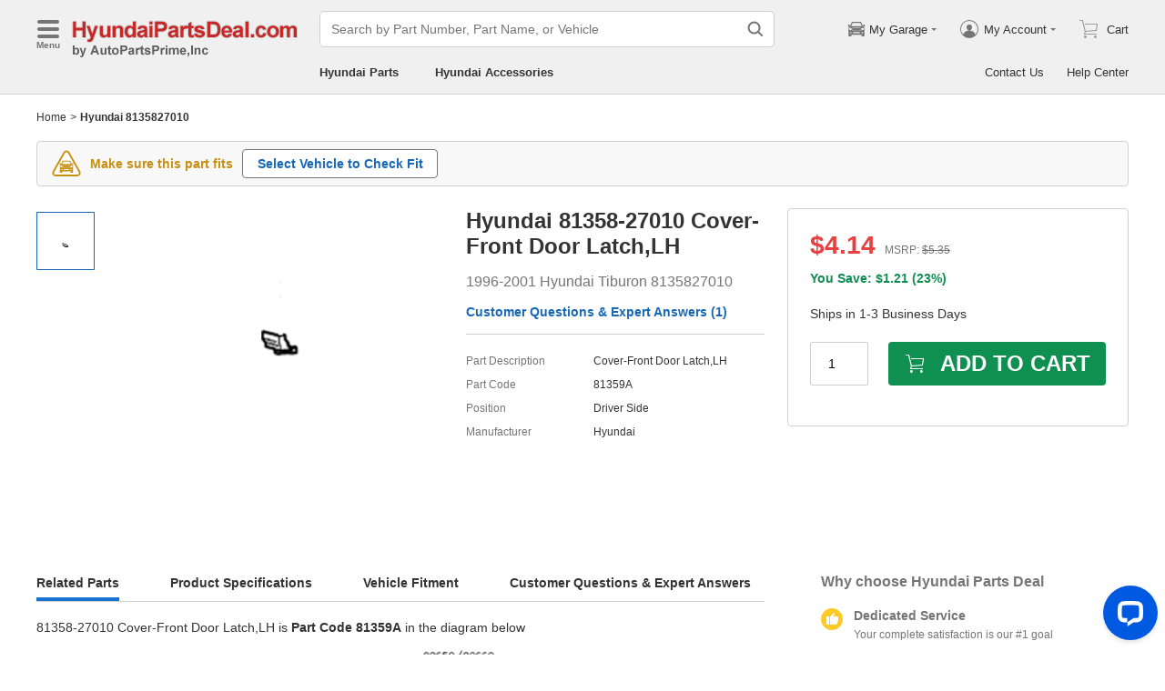

--- FILE ---
content_type: application/javascript; charset=UTF-8
request_url: https://api.livechatinc.com/v3.6/customer/action/get_dynamic_configuration?x-region=us-south1&license_id=17642709&client_id=c5e4f61e1a6c3b1521b541bc5c5a2ac5&url=https%3A%2F%2Fwww.hyundaipartsdeal.com%2Fgenuine%2Fhyundai-cover-fr-dr-latch-lh~81358-27010.html&channel_type=code&jsonp=__1217heob7br
body_size: 333
content:
__1217heob7br({"organization_id":"cbc5a292-ca0e-4644-baad-83414d2570ca","livechat_active":true,"livechat":{"group_id":19,"client_limit_exceeded":false,"domain_allowed":true,"online_group_ids":[0,11,15,16,17,18,19,20,21,22,23,24,25,26,27,33,37,38,39,40,42,43,44,89,90,91,92,93,94],"config_version":"962.0.63.17495.445.697.636.66.3.1.3.158.1","localization_version":"6bb83031e4f97736cbbada081b074fb6_97f2d05d1b92817c67bf9ff87fabf7cd","language":"en"},"default_widget":"livechat"});

--- FILE ---
content_type: application/javascript; charset=utf-8
request_url: https://www.hyundaipartsdeal.com/js/pages-BasePartNumber.js?v=2026012803
body_size: 19353
content:
(self.__LOADABLE_LOADED_CHUNKS__=self.__LOADABLE_LOADED_CHUNKS__||[]).push([["pages-BasePartNumber"],{81270:function(e,t,n){"use strict";n.d(t,{Ew:function(){return p},H1:function(){return a},V$:function(){return u},XW:function(){return c},Z2:function(){return i},fM:function(){return o},gO:function(){return s},xC:function(){return l}});var r=n(46572),o=function(e,t){return r.ZP.get("/api/vehicle/make-list",e,t)},a=function(e,t){return r.ZP.get("/api/vehicle/model-list",e,t)},i=function(e,t){return r.ZP.get("/api/vehicle/year-list",e,t)},l=function(e,t){return r.ZP.get("/api/vehicle/submodel",e,t)},s=function(e,t){return r.ZP.get("/api/vehicle/extra1",e,t)},c=function(e,t){return r.ZP.get("/api/vehicle/extra2",e,t)},u=function(e,t){return r.ZP.post("/api/url/vehicle-redirect",e,t)},p=function(e,t){return r.ZP.post("/api/option/option-list",e,t)}},28294:function(e,t,n){"use strict";n.d(t,{Z:function(){return u}});var r=n(4942),o=n(93132),a=n.n(o),i=n(94184),l=n.n(i),s="av-btn",c=function(e){var t=e.onClick,n=e.children,o=e.className,i=e.buttonColor,c=e.size,u=e.shape,p=e.maxWidthAtMobile;return a().createElement("button",{onClick:t,className:l()(s,o,"".concat(s,"-").concat(i),"".concat(s,"-").concat(c),"".concat(s,"-").concat(u),(0,r.Z)({},"".concat(s,"-mw"),p))},n)};c.defaultProps={buttonColor:"black",size:"sm",shape:"default",maxWidthAtMobile:!0};var u=c},93018:function(e,t,n){"use strict";n.d(t,{$:function(){return r}});var r={OpenFirstSelect:"OpenFirstSelect",OpenFirstOptionSelect:"OpenFirstOptionSelect",ResetOptionInfo:"ResetOptionInfo",ResetByModelSelect:"ResetByModelSelect",ResetVehicleInfo:"ResetVehicleInfo",ChooseSelectedVehicle:"ChooseSelectedVehicle",CloseVehicleModal:"CloseVehicleModal"}},17477:function(e,t,n){"use strict";n.d(t,{Z:function(){return y}});var r=n(87462),o=n(4942),a=n(15671),i=n(43144),l=n(60136),s=n(82963),c=n(61120),u=n(93132),p=n.n(u),d=n(94184),f=n.n(d),h=n(97474);function m(e){var t=function(){if("undefined"===typeof Reflect||!Reflect.construct)return!1;if(Reflect.construct.sham)return!1;if("function"===typeof Proxy)return!0;try{return Boolean.prototype.valueOf.call(Reflect.construct(Boolean,[],(function(){}))),!0}catch(e){return!1}}();return function(){var n,r=(0,c.Z)(e);if(t){var o=(0,c.Z)(this).constructor;n=Reflect.construct(r,arguments,o)}else n=r.apply(this,arguments);return(0,s.Z)(this,n)}}var y=function(e){(0,l.Z)(n,e);var t=m(n);function n(){var e;(0,a.Z)(this,n);for(var r=arguments.length,o=new Array(r),i=0;i<r;i++)o[i]=arguments[i];return(e=t.call.apply(t,[this].concat(o))).prefixCls="av-ipt",e.setSelectEl=function(t){e.props.instance&&e.props.instance(t)},e}return(0,i.Z)(n,[{key:"render",value:function(){var e=this.prefixCls,t=this.props,n=t.className,a=t.dropClassName,i=t.title;return p().createElement(h.Z,(0,r.Z)({},this.props,{placement:"BottomLeft",className:f()(e,n),dropClassName:f()("".concat(e,"-drop"),a,(0,o.Z)({},"".concat(e,"-not-center"),i)),hiddenIcon:!0,isMinRootWidth:!0,ref:this.setSelectEl}))}}]),n}(p().Component);y.defaultProps={maxHeight:400}},73538:function(e,t,n){"use strict";n.d(t,{r:function(){return i}});var r=n(79165),o=n(29131),a={TPD:r.Z.TPD,NPD:r.Z.NPD,IPD:r.Z.IPD,LPN:r.Z.LPN,MPG:r.Z.MPG,HPN:r.Z.HPN,APW:r.Z.APW,SPD:r.Z.SPD,ADPG:r.Z.ADPG,MBPG:r.Z.MBPG,MTPG:r.Z.MTPG,MZPN:r.Z.MZPN,VWPG:r.Z.VWPG,VPG:r.Z.VPG,JPD:r.Z.JPD,CPD:r.Z.CPD,FPD:r.Z.FPD,TPN:r.Z.TPN};function i(e){var t=arguments.length>1&&void 0!==arguments[1]?arguments[1]:"";return(0,o.fp)(t)?a[e]:a[t]}},53362:function(e,t,n){"use strict";n.d(t,{$:function(){return g},P7:function(){return v},eW:function(){return b}});var r=n(93132),o=n.n(r),a=n(29587),i=a.Z.HPN,l=a.Z.TPD,s=a.Z.GPG,c=a.Z.APW,u=a.Z.LPN,p={color:" #1372D2",textDecoration:"underline"},d=o().createElement("dl",null,o().createElement("dt",null,"Body:"),o().createElement("dd",null,"2 Door - 2-Door Coupe"),o().createElement("dd",null,"3 Door - Hatchback"),o().createElement("dd",null,"4 Door - 4-Door Sedan"),o().createElement("dd",null,"5 Door - Station Wagon")),f=o().createElement(o().Fragment,null,o().createElement("dl",null,o().createElement("dt",null,"Emission:"),o().createElement("dd",null,"KA - 49 States Emission"),o().createElement("dd",null,"KL - California Emission")),o().createElement("dl",null,o().createElement("dt",null,"Transmission:"),o().createElement("dd",null,"MT - Manual Transmission"),o().createElement("dd",null,"AT - Automatic Transmission"),o().createElement("dd",null,"CVT - Continuously Variable"),o().createElement("dd",null,"Transmission"),o().createElement("dd",null,"DCT - Dual Clutch Transmission"),o().createElement("dd",null,"EMT - Electronic Manual"),o().createElement("dd",null,"Transmission"))),h=o().createElement(o().Fragment,null,'The "cc = cubic centimeter" is derived from the displacement of the engine size.',o().createElement("br",null),"Example: 1500cc - 1.5 Liters Engine",o().createElement("br",null),o().createElement("span",{style:{paddingLeft:".54rem"}},"3000cc - 3.0 Liters Engine")),m=o().createElement(o().Fragment,null,'JPP - Japan Production. The VIN begins with "J".',o().createElement("br",null),'NAP - North American Production. The VIN begins with "1", "2", "3", "4" or "5".'),y=o().createElement(o().Fragment,null,"Determined by the placement of the vehicles gear selector.",o().createElement("br",null),"Floor Shift - Floor or Consoled Mounted Gear Selector",o().createElement("br",null),"Column Shift - Steering Column Mounted Gear Selector");function v(){return d}function g(){return f}var b={BodyTrim:{site:[c,i],tip:v},EmissionTransmission:{site:[c,i],tip:g},EngineModel:{site:[l,u],tip:function(){return h}},Submodel:{site:[l,u],tip:function(){return m}},GearShiftType:{site:[l,u],tip:function(){return y}},RearTire:{site:[l,u],tip:function(){return o().createElement(o().Fragment,null,"ST - Single Rear Tire",o().createElement("br",null),"WT - Dual Rear Tires")}},TransModel:{site:[l,u],tip:function(e){var t=e.brand.toLowerCase();return o().createElement(o().Fragment,null,'The Trans Model is the shortened term for "transmission model code". The Trans model code can be found on the Vehicle Identification plate.',o().createElement("br",null),o().createElement("a",{href:"/service/".concat(t,"-trans_model.html"),target:"_blank",rel:"noreferrer",style:p},"More Info"))}},BuildingCondition:{site:[l,u],tip:function(){return o().createElement(o().Fragment,null,"CBU - Locking Gas Door, Completely built unit in Japan.",o().createElement("br",null),"IV - Non-Locking Gas Dorr, Incomplete built unit in USA.",o().createElement("br",null),"IV3 & IV6 - Incomplete Vehicle with: Cabs & Chassis. Stake Bed, Motor, etc.")}},ModelCode:{site:[l,u,s],tip:function(e){var t=e.currentSite,n=e.brand.toLowerCase();return[s].includes(t)?o().createElement(o().Fragment,null,"A GM Model Code can be found on both the Service Tag and Service Parts Identification Tag.",o().createElement("br",null),o().createElement("a",{href:"/service/gm-model_code.html",target:"_blank",style:p},"More Info")):o().createElement(o().Fragment,null,"A vehicle model code holds crucial information such as engine, transmission and even body style. The model code can be found on the Vehicle Identification plate.",o().createElement("br",null),o().createElement("a",{href:"/service/".concat(n,"-model_code_production_date.html"),target:"_blank",rel:"noreferrer",style:p},"More Info"))}},Engine:{site:[s],tip:function(){return o().createElement(o().Fragment,null,"The drop down menu includes engine codes with descriptions and engine sizes.Please use the following tutorial to locate the actual engine size of your vehicle; it could help you make the correct selection.",o().createElement("br",null),o().createElement("a",{href:"/service/gm-engine_size.html",target:"_blank",style:p},"More Info"))}}}},65330:function(e,t,n){"use strict";n.d(t,{Z:function(){return ce}});var r,o=n(87462),a=n(15861),i=n(15671),l=n(43144),s=n(60136),c=n(82963),u=n(61120),p=n(4942),d=n(64687),f=n.n(d),h=n(93132),m=n.n(h),y=n(29131),v=n(31651),g=n(62441),b=n(81270),S=n(93018),C=n(94184),O=n.n(C),E=n(34826),x=n(93277),w=n(17477),k=n(28294),M=n(53362),P=n(29587),Z=P.Z.TPD,V=P.Z.GPG,N=P.Z.FPG,T=[Z,N,V,P.Z.MPG,P.Z.BPD,P.Z.JPD,P.Z.CPD,P.Z.FPD,P.Z.TPN],I=[N],D=[N];!function(e){e.newText="New Body Style",e.oldText="Old Body Style",e.hatchback="Hatchback"}(r||(r={}));var L=/\b(Old Body Style|New Body Style)\b/,R=/New Body Style \(([\s\S]*)\)/,A=/New Body Style - ([\s\S]*)/,B=/Old Body Style \(([\s\S]*)\)/,F=/Old Body Style - ([\s\S]*)/;function j(e){return R.test(e)||A.test(e)}function H(e){return B.test(e)||F.test(e)}function W(e){var t,n=arguments.length>1&&void 0!==arguments[1]&&arguments[1];return t=n?B.test(e)?B:F:R.test(e)?R:A,e.replace(t,(function(e,t){return t}))}var U={BPD:"Series",OTHER:"Make"},K={FPG:"Engine",OTHER:"Body & Trim"},Y={FPG:"Transmission",OTHER:"Emission & Transmission"};function q(e){return{makePlaceholder:U[e]?U[e]:U.OTHER,modelPlaceholder:"Model",yearPlaceholder:"Year",submodelPlaceholder:"Submodel",extra1Placeholder:K[e]?K[e]:K.OTHER,extra2Placeholder:Y[e]?Y[e]:Y.OTHER}}function G(e,t,n){return e||t?e&&!t||!e&&t&&!n?4:e&&t&&!n||!e&&t&&n?5:e&&t&&n?6:3:3}function _(e){var t=function(){if("undefined"===typeof Reflect||!Reflect.construct)return!1;if(Reflect.construct.sham)return!1;if("function"===typeof Proxy)return!0;try{return Boolean.prototype.valueOf.call(Reflect.construct(Boolean,[],(function(){}))),!0}catch(e){return!1}}();return function(){var n,r=(0,u.Z)(e);if(t){var o=(0,u.Z)(this).constructor;n=Reflect.construct(r,arguments,o)}else n=r.apply(this,arguments);return(0,c.Z)(this,n)}}var z=function(e){(0,s.Z)(n,e);var t=_(n);function n(e){var r;return(0,i.Z)(this,n),(r=t.call(this,e)).prefixCls="av-mst",r.makeEl=void 0,r.modelEl=void 0,r.yearEl=void 0,r.subModelEl=void 0,r.extra1El=void 0,r.extra2El=void 0,r.setMakeEl=function(e){return r.makeEl=e},r.setModelEl=function(e){return r.modelEl=e},r.setYearEl=function(e){return r.yearEl=e},r.setSubModelEl=function(e){return r.subModelEl=e},r.setExtra1El=function(e){return r.extra1El=e},r.setExtra2El=function(e){return r.extra2El=e},r.state={selectedClassName:"",unSelectClassName:""},r}return(0,l.Z)(n,[{key:"getSelectClassName",value:function(e){var t=this.state,n=t.selectedClassName,r=t.unSelectClassName;return e?n:r}},{key:"renderSubModelBottom",value:function(){var e=this.props,t=e.hasSomeBody,n=e.hasOnlyBody;return t||n?m().createElement("div",{className:"".concat(this.prefixCls,"-sub-tip")},"Tip: Using VIN for most accurate result"):null}},{key:"renderExtra1Title",value:function(){if(this.props.hideExtra1Title)return null;var e=this.props.extra1Placeholder,t=this.prefixCls;return m().createElement("strong",{className:"".concat(t,"-extra-title")},"What is ",e,m().createElement(x.Z,{hiddenClose:!1,theme:"orange",showMask:!0,tip:(0,M.P7)(),placement:"Bottom",trigger:"click",wrapClassName:"".concat(t,"-question")},m().createElement(E.Z,{name:"tip",className:"".concat(t,"-qt-btn")})))}},{key:"renderExtra2Title",value:function(){if(this.props.hideExtra2Title)return null;var e=this.props.extra2Placeholder,t=this.prefixCls;return m().createElement("strong",{className:"flex-row row-left"},"What is ",e,m().createElement(x.Z,{hiddenClose:!1,theme:"orange",showMask:!0,tip:(0,M.$)(),placement:"BottomRight",trigger:"click",wrapClassName:"".concat(t,"-question")},m().createElement(E.Z,{name:"tip",className:"".concat(t,"-qt-btn")})))}},{key:"renderMakeSelect",value:function(){var e=this.props,t=e.showMake,n=e.makeOptions,r=e.selectedMakeValue,o=e.makePlaceholder,a=e.onChange;return t?m().createElement(w.Z,{className:this.getSelectClassName(r),options:n,value:r,disabled:!n.length,placeholder:o,name:"Make",onChange:a,instance:this.setMakeEl}):null}},{key:"renderYearSelect",value:function(){var e=this.props,t=e.yearOptions,n=e.selectedYearValue,r=e.onChange,o=e.yearPlaceholder;return m().createElement(w.Z,{className:this.getSelectClassName(n),options:t,disabled:!t.length,value:n,placeholder:o,name:"Year",onChange:r,instance:this.setYearEl})}},{key:"render",value:function(){var e,t=this.props,n=t.buttonText,r=t.buttonColor,o=t.size,a=t.shape,i=t.showSubModel,l=t.showExtra1,s=t.showExtra2,c=t.hasSomeBody,u=t.hasOnlyBody,d=t.modelOptions,f=t.modelPlaceholder,h=t.selectedModelValue,y=t.subModelOptions,v=t.submodelPlaceholder,g=t.selectedSubModelValue,b=t.extra1Options,S=t.selectedExtra1Value,C=t.extra2Options,E=t.selectedExtra2Value,x=t.extra1Placeholder,M=t.extra2Placeholder,P=t.onSave,Z=t.hiddenSaveButton,V=t.onChange,N=t.isChangeYMMOrder,T=t.extraTitle,I=this.prefixCls;return m().createElement(m().Fragment,null,N?this.renderYearSelect():null,this.renderMakeSelect(),m().createElement(w.Z,{className:this.getSelectClassName(h),options:d,value:h,disabled:!d.length,placeholder:f,name:"Model",onChange:V,instance:this.setModelEl}),N?null:this.renderYearSelect(),i?m().createElement(w.Z,{className:this.getSelectClassName(g),dropClassName:O()((e={},(0,p.Z)(e,"".concat(I,"-body-drop"),c),(0,p.Z)(e,"".concat(I,"-only-body-drop"),u),(0,p.Z)(e,"".concat(I,"-drop"),!c),e)),bottom:this.renderSubModelBottom(),options:y,disabled:!y.length,value:g,columnCount:1,placeholder:v,name:"SubModel",onChange:V,instance:this.setSubModelEl}):null,T&&(l||s)?T:null,l?m().createElement(w.Z,{className:this.getSelectClassName(S),options:b,disabled:!b.length,value:S,title:this.renderExtra1Title(),placeholder:x,name:"Extra1",onChange:V,instance:this.setExtra1El}):null,s?m().createElement(w.Z,{className:this.getSelectClassName(E),options:C,disabled:!C.length,value:E,title:this.renderExtra2Title(),placeholder:M,name:"Extra2",onChange:V,instance:this.setExtra2El}):null,Z?null:m().createElement(k.Z,{onClick:P,buttonColor:r,size:o,shape:a},n))}}],[{key:"getDerivedStateFromProps",value:function(e,t){var r=e.showSubModel,o=e.showExtra1,a=e.showExtra2,i=e.autoResizeSelectedWidth,l=G(r,o,a);if(3===l||4===l)return n.resetState(t);var s=n.prefixCls;if(!i)return null;switch(l){case 5:return{selectedClassName:"".concat(s,"-sc-5"),unSelectClassName:"".concat(s,"-usc-5")};case 6:return{selectedClassName:"".concat(s,"-sc-6"),unSelectClassName:"".concat(s,"-usc-6")};default:return n.resetState(t)}}}]),n}(m().Component);function $(e,t){var n=Object.keys(e);if(Object.getOwnPropertySymbols){var r=Object.getOwnPropertySymbols(e);t&&(r=r.filter((function(t){return Object.getOwnPropertyDescriptor(e,t).enumerable}))),n.push.apply(n,r)}return n}function J(e){for(var t=1;t<arguments.length;t++){var n=null!=arguments[t]?arguments[t]:{};t%2?$(Object(n),!0).forEach((function(t){(0,p.Z)(e,t,n[t])})):Object.getOwnPropertyDescriptors?Object.defineProperties(e,Object.getOwnPropertyDescriptors(n)):$(Object(n)).forEach((function(t){Object.defineProperty(e,t,Object.getOwnPropertyDescriptor(n,t))}))}return e}function Q(e){return{selectedExtra1Value:"",extra1Options:[],showExtra1:!1,hideExtra1Title:I.includes(e)}}function X(e){return{selectedExtra2Value:"",extra2Options:[],showExtra2:!1,hideExtra2Title:D.includes(e)}}function ee(e){return J(J(J(J(J(J({},{selectedMakeValue:"",makeOptions:[],showMake:!0}),{selectedModelValue:"",modelOptions:[]}),{selectedYearValue:"",yearOptions:[]}),{selectedSubModelValue:"",subModelOptions:[],showSubModel:!1,hasSomeBody:!1,hasOnlyBody:!1}),Q(e)),X(e))}z.prefixCls="av-mst",z.resetState=function(e){return e.selectedClassName?{selectedClassName:"",unSelectClassName:""}:null};var te=function(e){var t=e.prefixCls,r=e.className,o=e.currentSite,a=e.model,i=e.year,l=e.title,s=e.fileName;return m().createElement("div",{className:O()("".concat(t,"-body-style"),r)},m().createElement("strong",null,l),m().createElement("img",{src:n(91903)("./".concat(o,"/").concat(a,"/").concat(i,"/").concat(s,".png")),alt:l.toLowerCase()}))},ne=m().memo(te);function re(e,t,n,o,a){for(var i=[],l=!1,s=!1,c=!1,u=e.some((function(e){return j(e.name)||H(e.name)})),p=0;p<e.length;p++){var d=e[p],f=d.name;j(f)||H(f)||!(!u&&L.test(f)||2003===o&&f===r.hatchback)?j(f)||u&&f===r.newText?(l||(i.push({unselect:!0,name:m().createElement(ne,{prefixCls:t,currentSite:n,model:a,year:o,title:r.newText,fileName:"new-body-style"}),value:"".concat(r.newText,"0"),length:d.length}),l=!0),i.push({name:m().createElement("div",{className:"".concat(t,"-b-border")},W(f)),actualName:W(f),value:f,length:d.length})):(H(f)||u&&f===r.oldText)&&(s||(i.push({unselect:!0,name:m().createElement(ne,{prefixCls:t,currentSite:n,model:a,year:o,title:r.oldText,fileName:"old-body-style"}),value:"".concat(r.oldText,"0"),length:d.length}),s=!0),i.push({name:m().createElement("div",{className:"".concat(t,"-b-border")},W(f,!0)),actualName:W(f,!0),value:f,length:d.length})):(i.push({name:m().createElement(ne,{prefixCls:t,className:"".concat(t,"-b-border"),currentSite:n,model:a,year:o,title:f,fileName:f===r.newText?"new-body-style":f===r.oldText?"old-body-style":f}),actualName:f,value:f,length:d.length}),c=!0)}return l||s||c||(i=e),{subModelOptions:i,hasOnlyBody:c,hasBodyNewTitle:l,hasBodyOldTitle:s}}function oe(e){var t=function(){if("undefined"===typeof Reflect||!Reflect.construct)return!1;if(Reflect.construct.sham)return!1;if("function"===typeof Proxy)return!0;try{return Boolean.prototype.valueOf.call(Reflect.construct(Boolean,[],(function(){}))),!0}catch(e){return!1}}();return function(){var n,r=(0,u.Z)(e);if(t){var o=(0,u.Z)(this).constructor;n=Reflect.construct(r,arguments,o)}else n=r.apply(this,arguments);return(0,c.Z)(this,n)}}function ae(e,t){var n=Object.keys(e);if(Object.getOwnPropertySymbols){var r=Object.getOwnPropertySymbols(e);t&&(r=r.filter((function(t){return Object.getOwnPropertyDescriptor(e,t).enumerable}))),n.push.apply(n,r)}return n}function ie(e){for(var t=1;t<arguments.length;t++){var n=null!=arguments[t]?arguments[t]:{};t%2?ae(Object(n),!0).forEach((function(t){(0,p.Z)(e,t,n[t])})):Object.getOwnPropertyDescriptors?Object.defineProperties(e,Object.getOwnPropertyDescriptors(n)):ae(Object(n)).forEach((function(t){Object.defineProperty(e,t,Object.getOwnPropertyDescriptor(n,t))}))}return e}function le(e){alert("Please select a ".concat(e))}function se(e){return e&&e.length?e.map((function(e){return ie(ie({},e),{},{name:e.item,value:e.item})})):[]}var ce=function(e){(0,s.Z)(n,e);var t=oe(n);function n(e){var r;return(0,i.Z)(this,n),(r=t.call(this,e)).prefixCls="av-mst",r.maxLength=3,r.isUserHandleSelect=!1,r.autoDropdown=!1,r.modelSelectInstance=m().createRef(),r.yearAbortController=void 0,r.makeAbortController=void 0,r.modelAbortController=void 0,r.subModelAbortController=void 0,r.extra1AbortController=void 0,r.extra2AbortController=void 0,r.resetSelectListener=void 0,r.cancelOpenFirstEvent=void 0,r.onClear=function(e){r.setState(ee(r.props.currentSite),e),r.abortRequest()},r.abortRequest=function(){[r.yearAbortController,r.makeAbortController,r.modelAbortController,r.subModelAbortController,r.extra1AbortController,r.extra2AbortController].forEach((function(e){e&&(e.abort(),e=null)}))},r.triggerFirstSelectToOpen=function(){var e=r.modelSelectInstance.current,t=r.state,n=t.makeOptions,o=t.modelOptions,a=t.yearOptions;r.props.isChangeYMMOrder&&e.yearEl&&a.length?e.yearEl.triggerSelect(!0):e.makeEl&&n.length&&n.length>1?e.makeEl.triggerSelect(!0):e.modelEl&&o.length&&e.modelEl.triggerSelect(!0)},r.findSameItemInfo=function(e,t){if((0,y.fp)(t))return{isTrigger:!0,findItem:null};var n=e.find((function(e){return e.value===t}));return{isTrigger:!n,findItem:n}},r.onModelSelectChange=function(e,t){r.isUserHandleSelect=!0,r.autoDropdown=!0,r["onSelect".concat(t)](e)},r.onSelectMake=function(e){r.maxLength=e.length;var t=r.props,n=t.isChangeYMMOrder,o=t.currentSite;r.setState(ie(ie(ie(ie(ie(ie({},n?{selectedModelValue:"",modelOptions:[]}:null),n?null:{selectedYearValue:"",yearOptions:[]}),{selectedSubModelValue:"",subModelOptions:[],showSubModel:!1,hasSomeBody:!1,hasOnlyBody:!1}),Q(o)),X(o)),{},{selectedMakeValue:e.value}),(function(){r.onChangeSelectIndex(),r.getModelList(e.value)}))},r.onSelectModel=function(e){r.maxLength=e.length;var t=r.props,n=t.isChangeYMMOrder,o=t.currentSite;r.setState(ie(ie(ie(ie(ie({},n?null:{selectedYearValue:"",yearOptions:[]}),{selectedSubModelValue:"",subModelOptions:[],showSubModel:!1,hasSomeBody:!1,hasOnlyBody:!1}),Q(o)),X(o)),{},{selectedModelValue:e.value}),(function(){r.onChangeSelectIndex();var t=r.getCurrentValues(!0),o=t.hasEmpty,a=t.value;o?n?r.getSubModelList():r.getYearList(e.value):n&&r.props.autoSave&&r.onAutoSave(a)}))},r.onSelectYear=function(e){r.maxLength=e.length;var t=r.props,n=t.isChangeYMMOrder,o=t.currentSite;r.setState(ie(ie(ie(ie(ie(ie({},n?{selectedMakeValue:"",makeOptions:[],showMake:!0}:null),n?{selectedModelValue:"",modelOptions:[]}:null),{selectedSubModelValue:"",subModelOptions:[],showSubModel:!1,hasSomeBody:!1,hasOnlyBody:!1}),Q(o)),X(o)),{},{selectedYearValue:e.value}),(function(){if(n)return r.onChangeSelectIndex(),void r.getMakeOrModelListBySite();r.onChangeSelectIndex();var e=r.getCurrentValues(!0),t=e.hasEmpty,o=e.value;t?r.getSubModelList():r.props.autoSave&&r.onAutoSave(o)}))},r.onSelectSubModel=function(e){r.maxLength=e.length,r.setState(ie(ie(ie({},Q(r.props.currentSite)),X(r.props.currentSite)),{},{selectedSubModelValue:e.value}),(function(){r.onChangeSelectIndex();var e=r.getCurrentValues(!0),t=e.hasEmpty,n=e.value;t?r.getExtra1List(!1):r.props.autoSave&&r.onAutoSave(n)}))},r.onSelectExtra1=function(e){r.maxLength=e.length,r.setState(ie(ie({},X(r.props.currentSite)),{},{selectedExtra1Value:e.value}),(function(){r.onChangeSelectIndex();var t=r.getCurrentValues(!0),n=t.hasEmpty,o=t.value;n?r.getExtra2List(e):r.props.autoSave&&r.onAutoSave(o)}))},r.onSelectExtra2=function(e){r.maxLength=e.length,r.setState({selectedExtra2Value:e.value},(function(){r.onChangeSelectIndex();var e=r.getCurrentValues(!0),t=e.hasEmpty,n=e.value;t||r.props.autoSave&&r.onAutoSave(n)}))},r.getCurrentValues=function(e){var t=r.state,n={filter:null,make:t.selectedMakeValue,model:t.selectedModelValue,year:t.selectedYearValue,submodel:t.selectedSubModelValue,extra1:t.selectedExtra1Value,extra2:t.selectedExtra2Value};return{hasEmpty:r.verifyValueAndAlert(e),value:n}},r.onSave=function(e){r.props.redirectUrlByRequest(e)},r.onAutoSave=function(e){r.isUserHandleSelect&&r.onSave(e)},r.onVerifyValue=function(){r.isUserHandleSelect=!0;var e=r.getCurrentValues(!1),t=e.hasEmpty,n=e.value;t||r.onSave(n)},r.state=ee(e.currentSite),r.autoDropdown=e.autoDropdown,r}return(0,l.Z)(n,[{key:"componentDidMount",value:function(){var e=this;this.props.visible&&this.init(),this.resetSelectListener=v.Z.on(S.$.ResetByModelSelect,(function(t){t&&t!==e.props.name||e.onClear((function(){e.init()}))})),this.props.listenerOpenFirstSelect&&(this.cancelOpenFirstEvent=v.Z.on(S.$.OpenFirstSelect,this.triggerFirstSelectToOpen))}},{key:"componentDidUpdate",value:function(e,t){var n=this.props,r=n.visible,o=n.autoDropdown;if(o!==e.autoDropdown&&(this.autoDropdown=o),r!==e.visible){if(!r)return void this.onClear();var a=this.state,i=a.makeOptions,l=a.modelOptions;if(i.length||l.length)return;this.init()}var s=this.props.onAfterChange;if(s){var c=this.state,u=c.showSubModel,p=c.showExtra1,d=c.showExtra2;u===t.showSubModel&&p===t.showExtra1&&d===t.showExtra2||s()}}},{key:"componentWillUnmount",value:function(){this.onClear(),this.resetSelectListener&&(this.resetSelectListener(),this.resetSelectListener=null),this.cancelOpenFirstEvent&&(this.cancelOpenFirstEvent(),this.cancelOpenFirstEvent=null)}},{key:"init",value:function(){this.props.isChangeYMMOrder?this.getYearList():this.getMakeOrModelListBySite()}},{key:"getMakeOrModelListBySite",value:function(){var e=this.props,t=e.make,n=e.currentSite,r=e.siteInfo;if(T.includes(n))this.getMakeList(t);else{var o=t||r.Brand;this.setState({makeOptions:[{name:o,value:o}],selectedMakeValue:o}),this.getModelList(o)}}},{key:"getMakeList",value:function(){var e=(0,a.Z)(f().mark((function e(t){var n,r,o,a,i,l,s,c=this;return f().wrap((function(e){for(;;)switch(e.prev=e.next){case 0:return n=this.props,r=n.selectionType,o=n.pageType,a=n.mappingSite,this.makeAbortController=new g.Z,e.next=4,(0,b.fM)({pageType:o,selectionType:r,year:this.state.selectedYearValue,mappingSite:a},{abortController:this.makeAbortController});case 4:if(!(i=e.sent).success){e.next=13;break}if(1!==(l=se(i.data)).length){e.next=12;break}return s=l[0],this.setState({makeOptions:[s]}),this.onSelectMake(s),e.abrupt("return");case 12:this.setState({makeOptions:l},(function(){var e=c.modelSelectInstance.current,n=c.findSameItemInfo(l,t),r=n.isTrigger,o=n.findItem;c.props.visible&&c.autoDropdown&&e.makeEl&&r?e.makeEl.triggerSelect(!0):o&&c.onSelectMake(o)}));case 13:case"end":return e.stop()}}),e,this)})));return function(t){return e.apply(this,arguments)}}()},{key:"getModelList",value:function(){var e=(0,a.Z)(f().mark((function e(t){var n,r,o,a,i,l,s,c,u=this;return f().wrap((function(e){for(;;)switch(e.prev=e.next){case 0:return n=this.props,r=n.pageType,o=n.selectionType,a=n.model,i=n.mappingSite,this.modelAbortController=new g.Z,e.next=4,(0,b.H1)({pageType:r,selectionType:o,make:t,year:this.state.selectedYearValue,mappingSite:i},{abortController:this.modelAbortController});case 4:if(!(l=e.sent).success){e.next=13;break}if(1!==(s=se(l.data)).length){e.next=12;break}return c=s[0],this.setState({modelOptions:[c]}),this.onSelectModel(c),e.abrupt("return");case 12:this.setState({modelOptions:s},(function(){var e=u.modelSelectInstance.current,t=u.findSameItemInfo(s,a),n=t.isTrigger,r=t.findItem;u.props.visible&&u.autoDropdown&&e.modelEl&&n?e.modelEl.triggerSelect(!0):r&&u.onSelectModel(r)}));case 13:case"end":return e.stop()}}),e,this)})));return function(t){return e.apply(this,arguments)}}()},{key:"getYearList",value:function(){var e=(0,a.Z)(f().mark((function e(t){var n,r,o,a,i,l,s,c,u,p=this;return f().wrap((function(e){for(;;)switch(e.prev=e.next){case 0:return n=this.props,r=n.pageType,o=n.selectionType,a=n.year,i=n.mappingSite,l=this.state.selectedMakeValue,this.yearAbortController=new g.Z,e.next=5,(0,b.Z2)({pageType:r,selectionType:o,model:t,make:l,mappingSite:i},{abortController:this.yearAbortController});case 5:if(!(s=e.sent).success){e.next=14;break}if(1!==(c=se(s.data)).length){e.next=13;break}return u=c[0],this.setState({yearOptions:[u]}),this.onSelectYear(u),e.abrupt("return");case 13:this.setState({yearOptions:c},(function(){var e=p.modelSelectInstance.current,t=p.findSameItemInfo(c,parseInt(a,10)),n=t.isTrigger,r=t.findItem;p.props.visible&&p.autoDropdown&&e.yearEl&&n?e.yearEl.triggerSelect(!0):r&&p.onSelectYear(r)}));case 14:case"end":return e.stop()}}),e,this)})));return function(t){return e.apply(this,arguments)}}()},{key:"getSubModelList",value:function(){var e=(0,a.Z)(f().mark((function e(){var t,n,r,o,a,i,l,s,c,u,p,d,h,m,y,v,S,C,O,E=this;return f().wrap((function(e){for(;;)switch(e.prev=e.next){case 0:return t=this.props,n=t.pageType,r=t.selectionType,o=t.currentSite,a=t.submodel,i=t.mappingSite,l=this.state,s=l.selectedMakeValue,c=l.selectedModelValue,u=l.selectedYearValue,p=this.prefixCls,this.subModelAbortController=new g.Z,e.next=6,(0,b.xC)({pageType:n,selectionType:r,year:u,make:s,model:c,mappingSite:i},{abortController:this.subModelAbortController});case 6:if(!(d=e.sent).success){e.next=19;break}if((h=se(d.data)).length){e.next=12;break}return this.getExtra1List(!0),e.abrupt("return");case 12:if(1!==h.length){e.next=17;break}return m=h[0],this.setState({showSubModel:!0,subModelOptions:[m]}),this.onSelectSubModel(m),e.abrupt("return");case 17:y=re(h,p,o,u,c),v=y.subModelOptions,S=y.hasOnlyBody,C=y.hasBodyNewTitle,O=y.hasBodyOldTitle,this.setState({subModelOptions:v,showSubModel:!0,hasSomeBody:C||O,hasOnlyBody:S},(function(){var e=E.modelSelectInstance.current,t=E.findSameItemInfo(h,a),n=t.isTrigger,r=t.findItem;E.props.visible&&E.autoDropdown&&e.subModelEl&&n?e.subModelEl.triggerSelect(!0):r&&E.onSelectSubModel(r)}));case 19:case"end":return e.stop()}}),e,this)})));return function(){return e.apply(this,arguments)}}()},{key:"getExtra1List",value:function(){var e=(0,a.Z)(f().mark((function e(t){var n,r,o,a,i,l,s,c,u,p,d,h,m,y,v=this;return f().wrap((function(e){for(;;)switch(e.prev=e.next){case 0:return n=this.props,r=n.pageType,o=n.selectionType,a=n.serverConfig.filterAsExtra,i=n.mappingSite,l=this.state,s=l.selectedMakeValue,c=l.selectedModelValue,u=l.selectedYearValue,p=l.selectedSubModelValue,d={pageType:r,selectionType:o,make:s,model:c,year:u,mappingSite:i},t?d.year=u:d.submodel=p,this.extra1AbortController=new g.Z,e.next=7,(0,b.gO)(d,{abortController:this.extra1AbortController});case 7:if(!(h=e.sent).success){e.next=16;break}if(1!==(m=se(h.data)).length){e.next=15;break}return y=m[0],this.setState({showExtra1:!0,showExtra2:a,extra1Options:[y]}),this.onSelectExtra1(y),e.abrupt("return");case 15:this.setState({showExtra1:!0,showExtra2:a,extra1Options:m},(function(){var e=v.modelSelectInstance.current;v.props.visible&&v.autoDropdown&&e.extra1El&&e.extra1El.triggerSelect(!0)}));case 16:case"end":return e.stop()}}),e,this)})));return function(t){return e.apply(this,arguments)}}()},{key:"getExtra2List",value:function(){var e=(0,a.Z)(f().mark((function e(t){var n,r,o,a,i,l,s,c,u,p,d,h,m=this;return f().wrap((function(e){for(;;)switch(e.prev=e.next){case 0:return n=this.props,r=n.pageType,o=n.selectionType,a=n.mappingSite,i=this.state,l=i.selectedMakeValue,s=i.selectedModelValue,c=i.selectedYearValue,u=i.selectedSubModelValue,this.extra2AbortController=new g.Z,e.next=5,(0,b.XW)({pageType:r,selectionType:o,make:l,model:s,year:c,submodel:u,extra1:t.value,mappingSite:a},{abortController:this.extra2AbortController});case 5:if(!(p=e.sent).success){e.next=14;break}if(1!==(d=se(p.data)).length){e.next=13;break}return h=d[0],this.setState({extra2Options:[h],showExtra2:!0}),this.onSelectExtra2(h),e.abrupt("return");case 13:this.setState({extra2Options:d,showExtra2:!0},(function(){var e=m.modelSelectInstance.current;m.props.visible&&m.autoDropdown&&e.extra2El&&e.extra2El.triggerSelect(!0)}));case 14:case"end":return e.stop()}}),e,this)})));return function(t){return e.apply(this,arguments)}}()},{key:"verifyValueAndAlert",value:function(e){var t=this.props,n=t.currentSite,r=t.isChangeYMMOrder,o=q(n),a=this.state,i=a.selectedMakeValue,l=a.selectedSubModelValue,s=a.selectedModelValue,c=a.selectedYearValue,u=a.selectedExtra1Value,p=a.selectedExtra2Value,d=a.showMake,f=a.showSubModel,h=a.showExtra1,m=a.showExtra2;return r&&(0,y.fp)(c)?(e||le("Year"),!0):d&&(0,y.fp)(i)?(e||le(o.makePlaceholder),!0):(0,y.fp)(s)?(e||le("Model"),!0):!r&&(0,y.fp)(c)?(e||le("Year"),!0):f&&(0,y.fp)(l)?(e||le("Submodel"),!0):h&&(0,y.fp)(u)?(e||le(o.extra1Placeholder),!0):m&&(0,y.fp)(p)?(e||le(o.extra2Placeholder),!0):this.assertLimitLength()}},{key:"assertLimitLength",value:function(){var e=this.state,t=G(e.showSubModel,e.showExtra1,e.showExtra2);return this.maxLength!==t}},{key:"onChangeSelectIndex",value:function(){var e=this.props.onChangeSelectIndex;e&&e(this.getCurrentValues(!0))}},{key:"render",value:function(){var e=q(this.props.currentSite);return m().createElement(z,(0,o.Z)({},e,this.props,this.state,{onChange:this.onModelSelectChange,onSave:this.onVerifyValue,ref:this.modelSelectInstance}))}}]),n}(m().Component);ce.defaultProps={autoResizeSelectedWidth:!1,autoDropdown:!1,autoSave:!0,hiddenSaveButton:!1,buttonText:"Find My Parts",buttonColor:"black",listenerOpenFirstSelect:!1}},68947:function(e,t,n){"use strict";var r=n(87462),o=n(4942),a=n(15861),i=n(43144),l=n(15671),s=n(60136),c=n(82963),u=n(61120),p=n(64687),d=n.n(p),f=n(93132),h=n.n(f),m=n(45679),y=n(31651),v=n(29131),g=n(53362),b=n(81270),S=n(93018);function C(e,t){var n=Object.keys(e);if(Object.getOwnPropertySymbols){var r=Object.getOwnPropertySymbols(e);t&&(r=r.filter((function(t){return Object.getOwnPropertyDescriptor(e,t).enumerable}))),n.push.apply(n,r)}return n}function O(e){for(var t=1;t<arguments.length;t++){var n=null!=arguments[t]?arguments[t]:{};t%2?C(Object(n),!0).forEach((function(t){(0,o.Z)(e,t,n[t])})):Object.getOwnPropertyDescriptors?Object.defineProperties(e,Object.getOwnPropertyDescriptors(n)):C(Object(n)).forEach((function(t){Object.defineProperty(e,t,Object.getOwnPropertyDescriptor(n,t))}))}return e}function E(e){var t=function(){if("undefined"===typeof Reflect||!Reflect.construct)return!1;if(Reflect.construct.sham)return!1;if("function"===typeof Proxy)return!0;try{return Boolean.prototype.valueOf.call(Reflect.construct(Boolean,[],(function(){}))),!0}catch(e){return!1}}();return function(){var n,r=(0,u.Z)(e);if(t){var o=(0,u.Z)(this).constructor;n=Reflect.construct(r,arguments,o)}else n=r.apply(this,arguments);return(0,c.Z)(this,n)}}function x(e){return{serverConfig:e.initApp.serverConfig,siteInfo:e.initApp.siteInfo,isMobile:e.initApp.isMobile}}t.Z=function(e){var t=function(t){(0,s.Z)(o,t);var n=E(o);function o(t){var i;return(0,l.Z)(this,o),(i=n.call(this,t)).hasLoadOptional=!1,i.removeResetListener=null,i.componentDidMount=function(){var e=i.props,t=e.requiredInfo,n=e.autoLoadOptional,r=e.checkFitOptional;t&&(n||r)&&i.getOptionList(),i.removeResetListener=y.Z.on(S.$.ResetOptionInfo,i.onDestroy)},i.componentDidUpdate=function(){var e=i.props,t=e.requiredInfo,n=e.autoLoadOptional,r=e.checkFitOptional;("visible"in i.props&&i.props.visible||!("visible"in i.props))&&!i.hasLoadOptional&&t&&(n||r)&&i.getOptionList()},i.componentWillUnmount=function(){i.removeResetListener&&i.removeResetListener()},i.onDestroy=function(){i.hasLoadOptional=!1,i.setState({displayOption:null,optionList:[],isManual:!1,loading:!1})},i.getOptionList=function(){var e=(0,a.Z)(d().mark((function e(t){var n,r,o,a,l,s,c,u,p,f,m,y,S,C,E;return d().wrap((function(e){for(;;)switch(e.prev=e.next){case 0:if(t=t||{},i.hasLoadOptional=!0,!i.state.loading){e.next=4;break}return e.abrupt("return");case 4:return i.setState({loading:!0}),n=i.props,r=n.pageType,o=n.decodeVehicleInfo,a=n.pageKey,l=n.showWarningTip,s=n.isMobile,c=n.currentSite,e.next=8,(0,b.Ew)(O(O({},o),t),{pageType:r,pageKey:a,selectValue:t.selectValue,mappingSite:o.mappingSite});case 8:if(u=e.sent,i.setState({loading:!1}),u.success&&u.data){e.next=12;break}return e.abrupt("return");case 12:if(p=u.data,f=p.optionList||[],m=i.props,y=m.autoSave,S=m.redirectUrlByRequest,!(y&&(0,v.yD)(f)&&S)){e.next=18;break}return S(O(O(O({},o),t),{},{pageType:r,pageKey:a})),e.abrupt("return");case 18:C=!1,E=f.map((function(e){var t=e.title.replace(/[ |&]/g,(function(){return""})),n=!(0,v.fp)(e.typeCode),r=g.eW[t];if(r&&r.site.includes(c)){var o=i.props.siteInfo;e.showTitle=!0,e.tutorialTip=r.tip({currentSite:c,brand:o.Brand})}var a=e.optionItemList.map((function(e){return n=n&&!(0,v.fp)(e.extraCode),O(O({},e),{},{name:n?h().createElement(h().Fragment,null,h().createElement("span",{className:"av-ipt-left-text"},e.text)," ",h().createElement("span",null,e.extraCode)):e.text,actualName:n?"".concat(e.text," ").concat(e.extraCode):e.text,value:e.code})}));return s||!l||C||e.selectValue||(C=!0,e.showWarningTip=!0),O(O({},e),{},{titleKey:t,optionItemList:a})})),i.setState({optionList:E,displayOption:p.displayOption||"",isManual:p.isManual});case 21:case"end":return e.stop()}}),e)})));return function(t){return e.apply(this,arguments)}}(),i.onRemoveOptionList=function(){i.setState({optionList:[],displayOption:null,isManual:!1})},i.onOpenAddNew=function(){var e=i.props,t=e.onOpenAddNew;e.checkFitOptional&&i.onRemoveOptionList(),t&&t()},i.render=function(){var t=i.state,n=t.displayOption,o=t.optionList,a=t.isManual,l=t.loading,s=i.props,c=s.loading,u=s.autoLoadOptional,p=s.checkFitOptional,d=s.loadingSkeleton;return h().createElement(e,(0,r.Z)({},i.props,{loadingSkeleton:d||(u||p)&&!o,loading:c||l,optionList:o,onOpenAddNew:i.onOpenAddNew,displayOption:n,isManual:a,getOptionList:i.getOptionList,onRemoveOptionList:i.onRemoveOptionList}))},i.state={displayOption:t.decodeVehicleInfo.optionalInfo,optionList:null,isManual:!1,loading:!!t.loading},i}return(0,i.Z)(o)}(h().Component);return t.defaultProps={autoLoadOptional:!0,checkFitOptional:!1},(0,m.$j)(x)(t)}},70860:function(e,t,n){"use strict";n.d(t,{Z:function(){return M}});var r=n(87462),o=n(15671),a=n(43144),i=n(60136),l=n(82963),s=n(61120),c=n(93132),u=n.n(c),p=n(29131),d=n(4942),f=n(93277),h=n(31651),m=n(65284),y=n(93018),v=n(94184),g=n.n(v),b=n(34826);function S(e){var t=e.tutorialTip,n=e.prefixCls;return t?u().createElement(f.Z,{theme:"orange",hiddenClose:!1,showMask:!1,tip:t,placement:"Bottom",trigger:"click",wrapClassName:"".concat(n,"-tip")},u().createElement(b.Z,{name:"tip",className:"".concat(n,"-qt")})):null}var C="v-ipt-val";function O(e){return e.typeCode||e.showTitle?!e.typeCode&&e.showTitle?u().createElement("strong",{className:g()(e.className,"".concat(C,"-title ").concat(C,"-what"))},"What is ",e.title,u().createElement(S,(0,r.Z)({},e,{prefixCls:C}))):u().createElement("strong",{className:g()(e.className,"".concat(C,"-title"))},e.title," Description",u().createElement("span",{className:"".concat(C,"-code")},e.typeCode," Code",u().createElement(S,(0,r.Z)({},e,{prefixCls:C})))):null}var E=n(17477);function x(e){var t=function(){if("undefined"===typeof Reflect||!Reflect.construct)return!1;if(Reflect.construct.sham)return!1;if("function"===typeof Proxy)return!0;try{return Boolean.prototype.valueOf.call(Reflect.construct(Boolean,[],(function(){}))),!0}catch(e){return!1}}();return function(){var n,r=(0,s.Z)(e);if(t){var o=(0,s.Z)(this).constructor;n=Reflect.construct(r,arguments,o)}else n=r.apply(this,arguments);return(0,l.Z)(this,n)}}var w=function(e){(0,i.Z)(n,e);var t=x(n);function n(e){var r;return(0,o.Z)(this,n),(r=t.call(this,e)).prefixCls="v-opt-s",r.optionListEl={},r.cancelOpenFirstEvent=null,r.setOptionListEl=function(e,t){e&&t&&(r.optionListEl[t]=e)},r.triggerFirstSelectToOpen=function(){var e=r.optionListEl,t=r.props.options;!(0,p.yD)(t)&&e&&e[t[0].title]&&e[t[0].title].triggerSelect(!0)},r.getCurrentValues=function(e){for(var t=r.props.options,n=r.state,o=[],a=0,i=t.length;a<i;a++){var l=n[t[a].titleKey];l&&o.push(l)}var s=o.join(";"),c=o.length<t.length;return e&&c&&alert("Please select all options!"),{selectValue:s,hasEmpty:c}},r.onValueChange=function(e,t){r.setState((0,d.Z)({},t,e.value),(function(){var e=r.props.onChange;e&&e(r.getCurrentValues())}))},r.state={},r}return(0,a.Z)(n,[{key:"componentDidMount",value:function(){this.setDefaultSelectValue(),this.props.listenerOpenFirstSelect&&(this.cancelOpenFirstEvent=h.Z.on(y.$.OpenFirstOptionSelect,this.triggerFirstSelectToOpen))}},{key:"componentDidUpdate",value:function(e){e.options!==this.props.options&&this.setDefaultSelectValue()}},{key:"componentWillUnmount",value:function(){this.cancelOpenFirstEvent&&this.cancelOpenFirstEvent()}},{key:"setDefaultSelectValue",value:function(){var e=this.props.options;if(!(0,p.yD)(e)){for(var t={},n=0,r=e.length;n<r;n++){var o=e[n];t[o.titleKey]=o.selectValue}(0,p.Qr)(t)||this.setState(t)}}},{key:"renderSelect",value:function(e){var t=this,n=this.state,r=e.titleKey,o=this.props.prefixCls,a=e.optionItemList.length<2&&n[r];return u().createElement(E.Z,{key:e.title,dropClassName:"".concat(o,"-drop"),options:e.optionItemList,value:n[r],title:u().createElement(O,e),disabled:a,placeholder:"Select ".concat(e.title),placement:"BottomLeft",name:r,onChange:this.onValueChange,instance:function(n){return t.setOptionListEl(n,e.title)}})}},{key:"renderSelectWithWarningTip",value:function(e){var t=this.props,n=t.visibleFirstWarningTip,r=t.onWarningVisibleChange,o=t.mainWarningText,a=t.subWarningText,i=t.prefixCls;return e.showWarningTip&&n&&r?u().createElement(f.Z,{key:e.title,theme:"orange",visible:n,hiddenClose:!1,showMask:!0,tip:u().createElement(m.Z,{className:"".concat(i,"-warning"),mainText:o,subText:a}),placement:"Right",trigger:"click",onVisibleChange:r},this.renderSelect(e)):this.renderSelect(e)}},{key:"render",value:function(){var e=this,t=this.props.options;return(0,p.yD)(t)?null:t.map((function(t){return e.renderSelectWithWarningTip(t)}))}}]),n}(u().Component);function k(e){var t=function(){if("undefined"===typeof Reflect||!Reflect.construct)return!1;if(Reflect.construct.sham)return!1;if("function"===typeof Proxy)return!0;try{return Boolean.prototype.valueOf.call(Reflect.construct(Boolean,[],(function(){}))),!0}catch(e){return!1}}();return function(){var n,r=(0,s.Z)(e);if(t){var o=(0,s.Z)(this).constructor;n=Reflect.construct(r,arguments,o)}else n=r.apply(this,arguments);return(0,l.Z)(this,n)}}w.defaultProps={options:[]};var M=function(e){(0,i.Z)(n,e);var t=k(n);function n(){var e;(0,o.Z)(this,n);for(var r=arguments.length,a=new Array(r),i=0;i<r;i++)a[i]=arguments[i];return(e=t.call.apply(t,[this].concat(a))).prefixCls="av-sopt",e.listRef=u().createRef(),e.getSelectElement=function(){var t=e.listRef;return t.current?t.current:null},e.triggerFirstSelectToOpen=function(){var t=e.getSelectElement();t&&t.triggerFirstSelectToOpen&&t.triggerFirstSelectToOpen()},e.getCurrentValues=function(t){var n=e.getSelectElement();return n&&n.getCurrentValues?n.getCurrentValues(t):{selectValue:"",hasEmpty:!0}},e}return(0,a.Z)(n,[{key:"render",value:function(){var e=this.props.options;return(0,p.yD)(e)?null:u().createElement(w,(0,r.Z)({},this.props,{prefixCls:this.prefixCls,mainWarningText:"Make sure these fit your vehicle.",ref:this.listRef}))}}]),n}(u().Component);M.defaultProps={options:[]}},65423:function(e,t,n){"use strict";n.d(t,{Z:function(){return h}});var r=n(4942),o=n(15671),a=n(43144),i=n(60136),l=n(82963),s=n(61120),c=n(93132),u=n.n(c),p=n(94184),d=n.n(p);function f(e){var t=function(){if("undefined"===typeof Reflect||!Reflect.construct)return!1;if(Reflect.construct.sham)return!1;if("function"===typeof Proxy)return!0;try{return Boolean.prototype.valueOf.call(Reflect.construct(Boolean,[],(function(){}))),!0}catch(e){return!1}}();return function(){var n,r=(0,s.Z)(e);if(t){var o=(0,s.Z)(this).constructor;n=Reflect.construct(r,arguments,o)}else n=r.apply(this,arguments);return(0,l.Z)(this,n)}}var h=function(e){(0,i.Z)(n,e);var t=f(n);function n(){var e;(0,o.Z)(this,n);for(var r=arguments.length,a=new Array(r),i=0;i<r;i++)a[i]=arguments[i];return(e=t.call.apply(t,[this].concat(a))).prefixCls="av-tabs",e.onChangeLeft=function(){e.props.onChange(!0)},e.onChangeRight=function(){e.props.onChange(!1)},e}return(0,a.Z)(n,[{key:"render",value:function(){var e=this.prefixCls,t=this.props,n=t.leftText,o=t.rightText,a=t.className,i=t.isSelectModel,l=t.theme;return u().createElement("ul",{className:d()(e,a,"".concat(e,"-").concat(l))},u().createElement("li",{className:d()((0,r.Z)({},"".concat(e,"-active"),i)),onClick:this.onChangeLeft},n),u().createElement("li",{className:d()("".concat(e,"-model"),(0,r.Z)({},"".concat(e,"-active"),!i)),onClick:this.onChangeRight},o))}}]),n}(u().PureComponent);h.defaultProps={leftText:"Select Vehicle by Model",rightText:"Select Vehicle by VIN",theme:"light-blue"}},32406:function(e,t,n){"use strict";var r=n(87462),o=n(93132),a=n.n(o),i=n(45679),l=n(52925);function s(e,t){var n=e.initApp.decodeVehicleInfo,r="requiredInfo"in t?t.requiredInfo:n.requiredInfo,o="optionalInfo"in t?t.optionalInfo:n.optionalInfo,a="vehicleInfo"in t?t.vehicleInfo:n.vehicleInfo,i="vin"in t?t.vin:n.vin,l={currentSite:e.initApp.currentSite,decodeInfo:e.initApp.decodeInfo,siteInfo:e.initApp.siteInfo,serverConfig:e.initApp.serverConfig,searchInfo:e.initApp.searchInfo,decodeVehicleInfo:n,requiredInfo:r,vehicleInfo:a,optionalInfo:o,vin:i,autoLoadOptional:void 0,autoLoadSelected:void 0};return"autoLoadOptional"in t&&(l.autoLoadOptional=t.autoLoadOptional),"autoLoadSelected"in t&&(l.autoLoadSelected=t.autoLoadSelected),l}t.Z=function(e){return function(t){return(0,i.$j)(s)((0,l.Z)(e)((function(e){var n=e.currentKeywords||e.keywords;return a().createElement(t,(0,r.Z)({},e,{currentKeywords:void 0,keywords:n}))})))}}},52925:function(e,t,n){"use strict";var r=n(87462),o=n(4942),a=n(15861),i=n(43144),l=n(15671),s=n(60136),c=n(82963),u=n(61120),p=n(64687),d=n.n(p),f=n(93132),h=n.n(f),m=n(31651),y=n(83338),v=n(49553),g=n(39828),b=n(66145),S=n(89663),C=n(81270),O=n(93018);function E(e,t){var n=Object.keys(e);if(Object.getOwnPropertySymbols){var r=Object.getOwnPropertySymbols(e);t&&(r=r.filter((function(t){return Object.getOwnPropertyDescriptor(e,t).enumerable}))),n.push.apply(n,r)}return n}function x(e){for(var t=1;t<arguments.length;t++){var n=null!=arguments[t]?arguments[t]:{};t%2?E(Object(n),!0).forEach((function(t){(0,o.Z)(e,t,n[t])})):Object.getOwnPropertyDescriptors?Object.defineProperties(e,Object.getOwnPropertyDescriptors(n)):E(Object(n)).forEach((function(t){Object.defineProperty(e,t,Object.getOwnPropertyDescriptor(n,t))}))}return e}function w(e){var t=function(){if("undefined"===typeof Reflect||!Reflect.construct)return!1;if(Reflect.construct.sham)return!1;if("function"===typeof Proxy)return!0;try{return Boolean.prototype.valueOf.call(Reflect.construct(Boolean,[],(function(){}))),!0}catch(e){return!1}}();return function(){var n,r=(0,u.Z)(e);if(t){var o=(0,u.Z)(this).constructor;n=Reflect.construct(r,arguments,o)}else n=r.apply(this,arguments);return(0,c.Z)(this,n)}}t.Z=function(){var e=!(arguments.length>0&&void 0!==arguments[0])||arguments[0];return function(t){var n;return n=function(n){(0,s.Z)(c,n);var o=w(c);function c(n){var i;return(0,l.Z)(this,c),(i=o.call(this,n)).removeResetListener=null,i.isRemove=!1,i.ignoreLoading=!1,i.componentDidMount=function(){i.removeResetListener=m.Z.on(O.$.ResetVehicleInfo,i.onDestroy)},i.componentWillUnmount=function(){i.removeResetListener&&(i.removeResetListener(),i.removeResetListener=null)},i.redirectUrlByRequest=function(){var e=(0,a.Z)(d().mark((function e(t,n,r,o){var a,l,s,c,u,p,f,h,m;return d().wrap((function(e){for(;;)switch(e.prev=e.next){case 0:if(!i.state.loading){e.next=2;break}return e.abrupt("return");case 2:return i.ignoreLoading=t.ignoreLoading,i.setState({loading:!0}),a=i.props,l=a.selectionType,s=a.pageKey,c=a.keywords,u=a.decodeInfo,p=a.decodeVehicleInfo,f=x({pageKey:s,pageType:u.pageType,selectionType:l,keywords:c,filter:p.filter,currentURL:window.location.href},t),e.next=8,(0,C.V$)(f,{isGPG:o});case 8:if(h=e.sent,i.setState({loading:!1}),!h.success){e.next=20;break}if(m=v.Z.read(S.C),v.Z.remove(S.C),r||!h.data.url){e.next=19;break}if(!o||u.pageType!==b.G.PD||f.selectionType!==y.R.Default){e.next=17;break}return window.location.href="".concat((0,g.DW)(h.data.url)).concat(m?"#".concat(m):""),e.abrupt("return");case 17:return window.location.href="".concat(h.data.url).concat(m?"#".concat(m):""),e.abrupt("return");case 19:n&&n(h.data);case 20:case"end":return e.stop()}}),e)})));return function(t,n,r,o){return e.apply(this,arguments)}}(),i.onDestroy=function(){i.setState({isAddNewVehicle:!1,loading:!1,isSelectedTabModel:e})},i.onFindByCurrentVehicle=function(e){var t=i.props,n=t.decodeVehicleInfo,r=t.searchInfo,o=t.selectionType;if(n.hasUserVehicle){var a=(0,g.kk)(r)&&((null===e||void 0===e?void 0:e.selectionType)||o)!==y.R.NameSearch,l=x(x({},e),{},a?{vehicleId:n.vehicleId,vin:n.vin,filter:n.filter}:{vehicleId:n.selectedVehicleId,vin:n.selectedVin,filter:n.selectedFilter});i.redirectUrlByRequest(l,a?i.onOpenAddNew:null,!1,a)}},i.onOpenSelectModel=function(e){i.setState({isSelectedTabModel:!0},(function(){e&&e()}))},i.onChangeTabType=function(e){i.setState({isSelectedTabModel:e})},i.onCloseAddNew=function(){i.setState({isAddNewVehicle:!1})},i.onOpenAddNew=function(){i.setState({isAddNewVehicle:!0})},i.render=function(){var e=i.state,n=e.loading,o=e.isSelectedTabModel,a=e.isAddNewVehicle,l=i.props,s=l.siteInfo,c=l.decodeInfo,u=l.autofill,p=l.decodeVehicleInfo,d=l.requiredInfo,f=l.optionalInfo,m=l.vehicleInfo,y={};return u&&(y={make:c.fakeMake||c.make||s.MajorMake||s.Brand,model:c.model,year:c.year,submodel:c.submodel}),h().createElement(t,(0,r.Z)({},y,i.props,{loading:!i.ignoreLoading&&n,pageType:c.pageType,isSelectedTabModel:o,isAddNewVehicle:a,requiredInfo:d,optionalInfo:f,vehicleInfo:m,vin:p.vin,onFindByCurrentVehicle:i.onFindByCurrentVehicle,redirectUrlByRequest:i.redirectUrlByRequest,onOpenSelectModel:i.onOpenSelectModel,onChangeTabType:i.onChangeTabType,onOpenAddNew:i.onOpenAddNew,onCloseAddNew:i.onCloseAddNew,onDestroy:i.onDestroy}))},i.state={isAddNewVehicle:!1,loading:!1,isSelectedTabModel:e},i}return(0,i.Z)(c)}(h().Component),n.defaultProps={autofill:!1,autoLoadSelected:!0,autoLoadParse:!0,selectionType:1,ignoreConflict:!1,requiredInfo:"",vehicleInfo:"",optionalInfo:""},n}}},65586:function(e,t,n){"use strict";n.d(t,{Z:function(){return M}});var r=n(4942),o=n(15861),a=n(64687),i=n.n(a),l=n(93132),s=n.n(l),c=n(94184),u=n.n(c),p=n(39800),d=n(15671),f=n(43144),h=n(60136),m=n(82963),y=n(61120),v=n(34826),g=n(29131),b=n(50348),S=n(7296),C=n(56804);function O(e){var t=function(){if("undefined"===typeof Reflect||!Reflect.construct)return!1;if(Reflect.construct.sham)return!1;if("function"===typeof Proxy)return!0;try{return Boolean.prototype.valueOf.call(Reflect.construct(Boolean,[],(function(){}))),!0}catch(e){return!1}}();return function(){var n,r=(0,y.Z)(e);if(t){var o=(0,y.Z)(this).constructor;n=Reflect.construct(r,arguments,o)}else n=r.apply(this,arguments);return(0,m.Z)(this,n)}}var E=function(e){(0,h.Z)(n,e);var t=O(n);function n(e){var r;return(0,d.Z)(this,n),(r=t.call(this,e)).nhtsaImg=(0,C.uE)("nhtsa.png",""),r.onContainerClick=function(){r.state.tutorialVisible&&r.setState({tutorialVisible:!1})},r.onFindPartsByModel=function(){var e=(0,o.Z)(i().mark((function e(t,n){return i().wrap((function(e){for(;;)switch(e.prev=e.next){case 0:return t.stopPropagation(),r.setState({loading:!0}),e.next=4,r.props.onFindPartsByModel(n);case 4:r.setState({loading:!1});case 5:case"end":return e.stop()}}),e)})));return function(t,n){return e.apply(this,arguments)}}(),r.onOpenTutorial=function(e){e.stopPropagation(),r.setState({tutorialVisible:!0})},r.renderNHTSALink=function(){return s().createElement("a",{className:"".concat(r.props.prefixCls,"-nhtsa"),href:"https://vpic.nhtsa.dot.gov/decoder/",target:"_blank",rel:"nofollow noreferrer"},"NHTSA")},r.renderTutorial=function(){if(!r.state.tutorialVisible)return null;var e=r.props.prefixCls;return s().createElement("div",{className:"".concat(e,"-tutorial")},s().createElement("div",{className:"".concat(e,"-tutorial-content")},s().createElement("i",{className:"".concat(e,"-arrow")}),"Use the VIN Decoder on ",r.renderNHTSALink()," (National Highway Traffic Safety Administration)",s().createElement("div",{className:"".concat(e,"-img")},s().createElement("img",{src:r.nhtsaImg,alt:""})),"After you get the decode model information of your vehicle, come back to our website and Select Your Vehicle above."))},r.renderVehicle=function(){var e=r.props,t=e.prefixCls,n=e.vehicleList;return(0,g.yD)(n)?null:s().createElement("ul",{className:"".concat(t,"-vehicle")},n.map((function(e){return s().createElement("li",{key:e.text,onClick:function(t){return r.onFindPartsByModel(t,e)}},s().createElement("span",{className:"".concat(t,"-circle")}),s().createElement("div",{className:"".concat(t,"-vehicle-info ellipsis")},s().createElement("b",null,e.text),(0,g.fp)(e.filterText)?null:s().createElement("div",{className:"".concat(t,"-option ellipsis")},e.filterText)))})))},r.state={tutorialVisible:!1,loading:!1},r}return(0,f.Z)(n,[{key:"render",value:function(){var e=this.props,t=e.prefixCls,n=e.siteInfo,r=e.vehicleList,o=this.state.loading;return s().createElement(b.Z,{loading:o,className:t},s().createElement("div",{className:"".concat(t,"-content"),onClick:this.onContainerClick},s().createElement("div",{className:"".concat(t,"-title")},s().createElement("b",{className:"flex-row"},"Select Vehicle by VIN"," ",s().createElement(S.Z,{siteInfo:n},s().createElement(v.Z,{name:"tip",className:"".concat(t,"-icon")}))),s().createElement("div",null,"We found multiple vehicles that fit your VIN.")),s().createElement("div",{className:"".concat(t,"-sub-title")},s().createElement("b",null,"Select Your Vehicle"),s().createElement("div",null,r.length," Vehicle",r.length>1?"s":"")),this.renderVehicle(),s().createElement("div",{className:"".concat(t,"-tip")},"If you're not sure which vehicle you owned, you can visit"," ",this.renderNHTSALink()," to decode your VIN, then come back to our website to continue."," "),s().createElement("span",{className:"".concat(t,"-see"),onClick:this.onOpenTutorial},"See Tutorial")),this.renderTutorial())}}]),n}(s().Component);function x(e,t){var n=Object.keys(e);if(Object.getOwnPropertySymbols){var r=Object.getOwnPropertySymbols(e);t&&(r=r.filter((function(t){return Object.getOwnPropertyDescriptor(e,t).enumerable}))),n.push.apply(n,r)}return n}function w(e){for(var t=1;t<arguments.length;t++){var n=null!=arguments[t]?arguments[t]:{};t%2?x(Object(n),!0).forEach((function(t){(0,r.Z)(e,t,n[t])})):Object.getOwnPropertyDescriptors?Object.defineProperties(e,Object.getOwnPropertyDescriptors(n)):x(Object(n)).forEach((function(t){Object.defineProperty(e,t,Object.getOwnPropertyDescriptor(n,t))}))}return e}var k="v-vin-confirm";function M(e){var t=e.siteInfo,n=e.serverConfig,a=e.vehicleList,l=e.redirectUrlByRequest,c=null,d=function(){c&&c.destroy()},f=function(){var e=(0,o.Z)(i().mark((function e(t){var n;return i().wrap((function(e){for(;;)switch(e.prev=e.next){case 0:return n=w({ignoreLoading:!0,filter:null},t),e.next=3,l(n);case 3:d();case 4:case"end":return e.stop()}}),e)})));return function(t){return e.apply(this,arguments)}}();return c=(0,p.Z)({className:u()("".concat(k,"-confirm"),(0,r.Z)({},"".concat(k,"-snd"),n.isMotorSecond)),placement:"top",top:"5%",hiddenOk:!0,hiddenCancel:!0,closable:!1,width:"4.8rem",title:s().createElement("span",{className:"".concat(k,"-close"),onClick:d},"\xd7"),content:s().createElement(E,{prefixCls:"".concat(k,"-c"),siteInfo:t,vehicleList:a,onFindPartsByModel:f})})}},26190:function(e,t,n){"use strict";n.d(t,{Z:function(){return E}});var r=n(15861),o=n(15671),a=n(43144),i=n(60136),l=n(82963),s=n(61120),c=n(64687),u=n.n(c),p=n(93132),d=n.n(p),f=n(94184),h=n.n(f),m=n(93277),y=n(65310),v=n(29131),g=n(31651),b=n(28294),S=n(65586),C=n(93018);function O(e){var t=function(){if("undefined"===typeof Reflect||!Reflect.construct)return!1;if(Reflect.construct.sham)return!1;if("function"===typeof Proxy)return!0;try{return Boolean.prototype.valueOf.call(Reflect.construct(Boolean,[],(function(){}))),!0}catch(e){return!1}}();return function(){var n,r=(0,s.Z)(e);if(t){var o=(0,s.Z)(this).constructor;n=Reflect.construct(r,arguments,o)}else n=r.apply(this,arguments);return(0,l.Z)(this,n)}}var E=function(e){(0,i.Z)(n,e);var t=O(n);function n(e){var a;return(0,o.Z)(this,n),(a=t.call(this,e)).prefixCls="av-vsh",a.onPropsVisibleChange=function(e){var t=a.props.visible;"visible"in a.props&&e.visible!==t&&(t?a.setState({value:""}):a.setState({value:"",visibleWarning:!1}))},a.onKeyUp=function(e){13!==e.keyCode&&13!==e.which||a.onFindPartsByVin()},a.onChange=function(e){a.setState({value:e})},a.onVisibleChange=function(e){a.setState({visibleWarning:e})},a.onOpenSelectModel=function(){a.setState({visibleWarning:!1}),a.props.onOpenSelectModel()},a.onFindPartsByVin=(0,r.Z)(u().mark((function e(){var t;return u().wrap((function(e){for(;;)switch(e.prev=e.next){case 0:if(t=a.state.value,!((0,v.fp)(t)||t.length<17)){e.next=4;break}return alert("The VIN should be 17 characters in length."),e.abrupt("return");case 4:if(/^[0-9A-Za-z]+$/.test(t)){e.next=7;break}return alert("Invalid VIN. Please verify and re-enter."),e.abrupt("return");case 7:(0,a.props.redirectUrlByRequest)({vin:t,filter:null},(function(e){if((0,v.fp)(e.url)&&!e.showByModelTip&&(0,v.yD)(e.vehicles))alert("Invalid VIN. Please verify and re-enter.");else if(e.showByModelTip)a.onVisibleChange(!0);else{var t=e.vehicles;if(!(0,v.yD)(t)&&t.length>1){g.Z.emit(C.$.CloseVehicleModal);var n=a.props,r=n.serverConfig,o=n.siteInfo,i=n.redirectUrlByRequest;(0,S.Z)({serverConfig:r,siteInfo:o,vehicleList:t,redirectUrlByRequest:i})}}}));case 9:case"end":return e.stop()}}),e)}))),a.state={value:"",visibleWarning:!1},a}return(0,a.Z)(n,[{key:"componentDidUpdate",value:function(e){this.onPropsVisibleChange(e)}},{key:"render",value:function(){var e=this.prefixCls,t=this.state,n=t.value,r=t.visibleWarning,o=this.props,a=o.inputGroupClassName,i=o.btnGroupClassName,l=o.btnClassName,s=o.buttonText,c=o.buttonColor,u=o.size,p=o.shape,f=o.tip;return d().createElement(d().Fragment,null,d().createElement(m.Z,{visible:r,theme:"orange",hiddenClose:!1,rootToPopupSpacing:7,showMask:!0,tip:d().createElement(d().Fragment,null,d().createElement("strong",{className:"".concat(e,"-title")},"Currently we are unable to process your VIN number."),d().createElement("div",{className:"".concat(e,"-content")},"Please use"," ",d().createElement("span",{onClick:this.onOpenSelectModel},"Select Vehicle by Model")," ","function to continue the shopping process.")),placement:"Bottom",trigger:"click",wrapClassName:"".concat(e,"-tip"),onVisibleChange:this.onVisibleChange},d().createElement("div",{className:h()("".concat(e,"-group"),a)},d().createElement(y.Z,{className:"".concat(e,"-input"),maxLength:17,value:n,onChange:this.onChange,onKeyUp:this.onKeyUp,placeholder:"Enter the VIN of Your Vehicle",checkValueOnMounted:!0}))),f,d().createElement("div",{className:h()("".concat(e,"-text-right"),i)},d().createElement(b.Z,{onClick:this.onFindPartsByVin,buttonColor:c,size:u,shape:p,className:l},s)))}}]),n}(d().Component);E.defaultProps={buttonText:"Find My Parts",buttonColor:"black"}},7296:function(e,t,n){"use strict";n.d(t,{Z:function(){return s}});var r=n(93132),o=n.n(r),a=n(93277),i="av-vp",l=function(e){var t=e.children,n=e.siteInfo,r=e.placement,l=void 0===r?"Right":r;return o().createElement(a.Z,{hiddenClose:!1,showMask:!0,theme:"orange",tip:o().createElement("div",null,o().createElement("p",{className:"".concat(i,"-l1")},"Your VIN (Vehicle Identification Number) is a 17-character code that uniquely identifies all vehicles."),o().createElement("p",{className:"".concat(i,"-l2")},"It can be found on the vehicle's title, registration, and insurance papers, driver side of the dashboard near the windshield, and on the driver's side door jamb."),o().createElement("div",{className:"".concat(i,"-more")},o().createElement("a",{target:"_blank",href:n.VinDecoderUrl,rel:"noopener noreferrer"},"More Info"))),placement:l,trigger:"click",wrapClassName:"".concat(i,"-wrap")},t)},s=o().memo(l)},65284:function(e,t,n){"use strict";n.d(t,{Z:function(){return c}});var r=n(93132),o=n.n(r),a=n(94184),i=n.n(a),l=n(34826),s="warning-tip",c=function(e){var t=e.className,n=e.mainText,r=e.subText;return o().createElement("div",{className:i()("".concat(s,"-wrap"),t,"flex-row col-top")},o().createElement(l.Z,{name:"exclamation_hollow",className:"".concat(s,"-icon")}),r?o().createElement("div",null,o().createElement("strong",{className:"".concat(s,"-main")},n),r&&o().createElement("p",{className:"".concat(s,"-sub")},r)):o().createElement("strong",{className:"".concat(s,"-main")},n))}},89663:function(e,t,n){"use strict";n.d(t,{C:function(){return r}});var r="QAndACheckResultScroll"},46621:function(e,t,n){"use strict";n.d(t,{Z:function(){return B}});var r=n(87462),o=n(15671),a=n(43144),i=n(60136),l=n(82963),s=n(61120),c=n(93132),u=n.n(c),p=n(83338),d=n(31651),f=n(20025),h=n(4942),m=n(94184),y=n.n(m),v=n(50348),g=n(34826),b=n(29131),S=n(65330),C=n(65423),O=n(26190),E=n(70860),x=n(68947),w=n(28294),k=n(7296),M=n(73538);function P(e,t){var n=Object.keys(e);if(Object.getOwnPropertySymbols){var r=Object.getOwnPropertySymbols(e);t&&(r=r.filter((function(t){return Object.getOwnPropertyDescriptor(e,t).enumerable}))),n.push.apply(n,r)}return n}function Z(e){for(var t=1;t<arguments.length;t++){var n=null!=arguments[t]?arguments[t]:{};t%2?P(Object(n),!0).forEach((function(t){(0,h.Z)(e,t,n[t])})):Object.getOwnPropertyDescriptors?Object.defineProperties(e,Object.getOwnPropertyDescriptors(n)):P(Object(n)).forEach((function(t){Object.defineProperty(e,t,Object.getOwnPropertyDescriptor(n,t))}))}return e}function V(e){var t=function(){if("undefined"===typeof Reflect||!Reflect.construct)return!1;if(Reflect.construct.sham)return!1;if("function"===typeof Proxy)return!0;try{return Boolean.prototype.valueOf.call(Reflect.construct(Boolean,[],(function(){}))),!0}catch(e){return!1}}();return function(){var n,r=(0,s.Z)(e);if(t){var o=(0,s.Z)(this).constructor;n=Reflect.construct(r,arguments,o)}else n=r.apply(this,arguments);return(0,l.Z)(this,n)}}var N=function(e){(0,i.Z)(n,e);var t=V(n);function n(e){var r;return(0,o.Z)(this,n),(r=t.call(this,e)).prefixCls="v-cc",r.modelSelectInstance=null,r.optionalSelectInstance=null,r.isOnlyCheckOptions=void 0,r.isClearFilters=!1,r.buttonColor=void 0,r.setModelSelectInstance=function(e){return r.modelSelectInstance=e},r.setOptionalSelectInstance=function(e){return r.optionalSelectInstance=e},r.onOpenSelectModel=function(){r.props.onOpenSelectModel((function(){var e=r.modelSelectInstance;e.triggerFirstSelectToOpen&&e.triggerFirstSelectToOpen()}))},r.onSaveWithCustomOptional=function(){var e=r.modelSelectInstance,t={};if(e&&e.getCurrentValues){var n=e.getCurrentValues(!1),o=n.hasEmpty,a=n.value;if(o)return;t=Z(Z({},a),{},{filter:""})}var i=r.props.isShowOptionAlert,l=r.optionalSelectInstance;if(l&&l.getCurrentValues){var s=l.getCurrentValues(i),c=s.hasEmpty,u=s.selectValue;if(i&&c)return;t=Z(Z({},t),{},{filter:u})}r.props.redirectUrlByRequest(t)},r.onChangeOptionalValue=function(e){r.isClearFilters&&(e.filter="");var t=r.props,n=t.currentSite,o=t.decodeVehicleInfo,a=t.getOptionList;if(((0,M.r)(n,o.mappingSite)||o.isMotor)&&e.hasEmpty){if(r.isOnlyCheckOptions)return void a(e);var i=r.modelSelectInstance;if(i&&i.getCurrentValues){var l=i.getCurrentValues(!0),s=l.hasEmpty,c=l.value;if(s)return;a(Z(Z(Z({},c),e),{},{filter:"",vehicleId:void 0,vin:void 0}))}}r.props.autoSave&&!e.hasEmpty&&r.onSaveWithCustomOptional()},r.onOptionalFilter=function(){var e=r.props,t=e.redirectUrlByRequest,n=e.decodeVehicleInfo,o=e.checkFitOptional,a=e.isAddNewVehicle,i=r.props.isShowOptionAlert,l=r.optionalSelectInstance;if(l||l.getCurrentValues){var s=l.getCurrentValues(i),c=s.hasEmpty,u=s.selectValue;i&&c||t(Z(Z({},n),{},!o||a?{filter:u}:{filter:"".concat(u).concat(!r.isClearFilters&&n.filter?";".concat(n.filter):"")}))}},r.onChangeSelectIndex=function(e){var t=e.hasEmpty,n=e.value,o=r.props,a=o.onRemoveOptionList,i=o.getOptionList,l=o.optionList;t?(0,b.yD)(l)||a():i(Z(Z({},n),{},{vehicleId:void 0,filter:void 0,vin:void 0}))},r.onClearFilters=function(){r.isClearFilters=!0;var e=r.modelSelectInstance;if(r.isOnlyCheckOptions)r.props.getOptionList({filter:"",selectValue:""});else if(e&&e.getCurrentValues){var t=e.getCurrentValues(!0),n=t.hasEmpty,o=t.value;n||r.props.getOptionList(Z(Z({},o),{},{filter:"",selectValue:"",vin:"",vehicleId:void 0}))}},r.buttonColor=e.serverConfig.isMotorSecond?"yellow":"red",r}return(0,a.Z)(n,[{key:"renderExtraOrOptionsTitle",value:function(){return u().createElement("div",{className:"".concat(this.prefixCls,"-tip")},u().createElement(g.Z,{name:"exclamation_hollow"}),"We need additional information to give you correct fitment")}},{key:"renderVin",value:function(){var e=this.props,t=e.serverConfig,n=e.siteInfo,r=e.isSelectedTabModel,o=e.buttonText,a=e.visible,i=e.redirectUrlByRequest,l=this.prefixCls;return u().createElement("div",{className:y()("".concat(l,"-vin"),(0,h.Z)({},"".concat(l,"-active"),!r))},u().createElement("strong",{className:"".concat(l,"-sub-title flex-row")},"Select Vehicle by VIN",u().createElement(k.Z,{siteInfo:n},u().createElement(g.Z,{name:"tip",className:"".concat(l,"-icon")}))),u().createElement(O.Z,{visible:a,redirectUrlByRequest:i,onOpenSelectModel:this.onOpenSelectModel,buttonText:o,shape:"default",buttonColor:this.buttonColor,size:"md",btnClassName:"".concat(l,"-btn"),inputGroupClassName:"".concat(l,"-group"),siteInfo:n,serverConfig:t}),u().createElement("div",{className:"".concat(l,"-vin-tip")},"For the most accurate results, select vehicle by your VIN (Vehicle Identification Number)."))}},{key:"renderOptional",value:function(e){var t=this.props,n=t.autoLoadOptional,o=t.optionList;return this.isOnlyCheckOptions=e,e||!n&&!(0,b.yD)(o)?u().createElement(u().Fragment,null,this.renderExtraOrOptionsTitle(),u().createElement(E.Z,(0,r.Z)({},this.props,{options:o,onChange:this.onChangeOptionalValue,ref:this.setOptionalSelectInstance}))):null}},{key:"renderModel",value:function(){var e=this.props,t=e.buttonText,n=e.visible,o=e.isManual,a=e.isSelectedTabModel,i=e.decodeVehicleInfo,l=this.prefixCls;return u().createElement("div",{className:y()("".concat(l,"-model"),(0,h.Z)({},"".concat(l,"-active"),a))},u().createElement("strong",{className:"".concat(l,"-sub-title")},"Select Vehicle by Model"),u().createElement(S.Z,(0,r.Z)({},this.props,{extraTitle:this.renderExtraOrOptionsTitle(),visible:n,autoSave:!1,onChangeSelectIndex:this.onChangeSelectIndex,ref:this.setModelSelectInstance,hiddenSaveButton:!0,mappingSite:i.mappingSite})),this.renderOptional(),u().createElement("div",{className:y()("".concat(l,"-btn-group"),(0,h.Z)({},"".concat(l,"-clear"),o))},o?u().createElement("span",{className:"".concat(l,"-btn-clear"),onClick:this.onClearFilters},"Clear Filters"):null,u().createElement(w.Z,{className:"".concat(l,"-btn"),onClick:this.onSaveWithCustomOptional,buttonColor:this.buttonColor,size:"md"},t)))}},{key:"renderCheckFitOptional",value:function(){var e=this.props,t=e.onOpenAddNew,n=e.buttonText,r=e.decodeVehicleInfo,o=e.displayOption,a=e.isManual,i=this.prefixCls;return u().createElement("div",{className:"".concat(i,"-opt-wrap")},u().createElement("div",{className:"".concat(i,"-opt-title")},u().createElement("strong",null,"My Vehicle")," ",u().createElement("strong",{className:"".concat(i,"-change-btn"),onClick:t},"Change Vehicle")),r.vin?u().createElement("p",{className:"".concat(i,"-req-info")},"VIN: ",r.vin):null,u().createElement("p",{className:"".concat(i,"-req-info")},r.requiredInfo),o?u().createElement("p",{className:"".concat(i,"-opt-info")},o):null,this.renderOptional(!0),u().createElement("div",{className:y()("".concat(i,"-btn-group"),(0,h.Z)({},"".concat(i,"-clear"),a))},a?u().createElement("span",{className:"".concat(i,"-btn-clear"),onClick:this.onClearFilters},"Clear Filters"):null,u().createElement(w.Z,{className:"".concat(i,"-btn"),onClick:this.onOptionalFilter,buttonColor:this.buttonColor,size:"md"},n)))}},{key:"renderContent",value:function(){var e=this.prefixCls,t=this.props,n=t.serverConfig,r=t.checkFitOptional,o=t.isAddNewVehicle,a=t.onChangeTabType,i=t.isSelectedTabModel;return r&&!o?this.renderCheckFitOptional():u().createElement(u().Fragment,null,u().createElement(C.Z,{className:"".concat(e,"-tabs"),isSelectModel:i,onChange:a,theme:n.isMotorSecond?"blue":"light-blue"}),this.renderVin(),this.renderModel(),u().createElement("div",{className:"".concat(e,"-or-wrap")},u().createElement("strong",{className:"".concat(e,"-or")},"or")))}},{key:"render",value:function(){var e=this.prefixCls,t=this.props,n=t.serverConfig,r=t.loading;return u().createElement(v.Z,{loading:r,className:y()("".concat(e,"-content"),(0,h.Z)({},"".concat(e,"-snd"),n.isMotorSecond))},this.renderContent())}}]),n}(u().Component);N.defaultProps={visible:!1,autoSave:!0,autoDropdown:!1,autoResizeSelectedWidth:!1,buttonText:"Check Fit",isShowOptionAlert:!0,name:"CheckCommonVehicle"};var T=(0,x.Z)(N),I=n(93018);function D(e){var t=function(){if("undefined"===typeof Reflect||!Reflect.construct)return!1;if(Reflect.construct.sham)return!1;if("function"===typeof Proxy)return!0;try{return Boolean.prototype.valueOf.call(Reflect.construct(Boolean,[],(function(){}))),!0}catch(e){return!1}}();return function(){var n,r=(0,s.Z)(e);if(t){var o=(0,s.Z)(this).constructor;n=Reflect.construct(r,arguments,o)}else n=r.apply(this,arguments);return(0,l.Z)(this,n)}}var L=function(e){(0,i.Z)(n,e);var t=D(n);function n(e){var r;return(0,o.Z)(this,n),(r=t.call(this,e)).prefixCls="v-ccm",r.resetCloseModalListener=void 0,r.onOpenedModal=function(){r.setState({isLoadApi:!0})},r.onDestroy=function(){r.setState({isLoadApi:!1}),r.props.onDestroy&&r.props.onDestroy(),d.Z.emit(I.$.ResetOptionInfo)},r.state={isLoadApi:!1},r}return(0,a.Z)(n,[{key:"componentDidMount",value:function(){this.resetCloseModalListener=d.Z.on(I.$.CloseVehicleModal,this.props.onClose)}},{key:"componentWillUnmount",value:function(){this.resetCloseModalListener&&(this.resetCloseModalListener(),this.resetCloseModalListener=null)}},{key:"render",value:function(){var e=this.props,t=e.visible,n=e.autoLoadOptional,o=e.title,a=e.onChangeTabType,i=e.onClose,l=this.state.isLoadApi,s=this.prefixCls;return u().createElement(f.Z,{visible:t,placement:"top",top:"8%",closable:!1,width:"7.52rem",height:"calc(-8% - 0.3rem + 100vh)",className:s,onClose:i,onDestroy:this.onDestroy,onOpened:this.onOpenedModal,title:u().createElement("div",{className:"".concat(s,"-title")},u().createElement("strong",null,o)," ",u().createElement("span",{onClick:i},"\xd7")),isFixedTitle:!0},u().createElement(T,(0,r.Z)({},this.props,{onChangeTabType:a,visible:l,autoLoadOptional:n})))}}]),n}(u().Component);L.defaultProps={title:"Check if it fits by entering your vehicle info",selectionType:p.R.Default,autoLoadOptional:!1,autoDropdown:!1,checkFitOptional:!1,autoSave:!0};var R=n(12765);function A(e){var t=function(){if("undefined"===typeof Reflect||!Reflect.construct)return!1;if(Reflect.construct.sham)return!1;if("function"===typeof Proxy)return!0;try{return Boolean.prototype.valueOf.call(Reflect.construct(Boolean,[],(function(){}))),!0}catch(e){return!1}}();return function(){var n,r=(0,s.Z)(e);if(t){var o=(0,s.Z)(this).constructor;n=Reflect.construct(r,arguments,o)}else n=r.apply(this,arguments);return(0,l.Z)(this,n)}}var B=function(e){(0,i.Z)(n,e);var t=A(n);function n(e){var r;return(0,o.Z)(this,n),(r=t.call(this,e)).cancelChangeVehicleModalVisibleListener=void 0,r.cancelChangeOptionalModalVisibleListener=void 0,r.changeVehicleModalVisible=function(){r.setState((function(e){return{vehicleModalVisible:!e.vehicleModalVisible}}))},r.changeOptionalModalVisible=function(e){e!==r.state.optionalModalVisible&&r.setState({optionalModalVisible:e})},r.onCloseVehicleModal=function(){r.setState({vehicleModalVisible:!1,optionalModalVisible:!1})},r.onAddChangeVehicleModalVisibleListener=function(){r.cancelChangeVehicleModalVisibleListener=d.Z.on(R.f6.AddNewVehicle,r.changeVehicleModalVisible)},r.onAddChangeOptionalModalVisibleListener=function(){r.cancelChangeOptionalModalVisibleListener=d.Z.on(R.f6.OpenOptionalModal,r.changeOptionalModalVisible)},r.onRemoveChangeVehicleModalVisibleListener=function(){r.cancelChangeVehicleModalVisibleListener&&(r.cancelChangeVehicleModalVisibleListener(),r.cancelChangeVehicleModalVisibleListener=null)},r.onRemoveChangeOptionalModalVisibleListener=function(){r.cancelChangeOptionalModalVisibleListener&&(r.cancelChangeOptionalModalVisibleListener(),r.cancelChangeOptionalModalVisibleListener=null)},r.state={vehicleModalVisible:!1,optionalModalVisible:!1},r}return(0,a.Z)(n,[{key:"componentDidMount",value:function(){this.onAddChangeVehicleModalVisibleListener(),this.onAddChangeOptionalModalVisibleListener()}},{key:"componentWillUnmount",value:function(){this.onRemoveChangeVehicleModalVisibleListener(),this.onRemoveChangeOptionalModalVisibleListener()}},{key:"render",value:function(){var e=this.props.decodeInfo,t=this.state,n=t.vehicleModalVisible,o=t.optionalModalVisible;return n||o?u().createElement(L,(0,r.Z)({},this.props,{selectionType:p.R.Pop,visible:!0,onClose:this.onCloseVehicleModal,autoLoadOptional:!1,pageKey:e.partNumber,title:"Check if it fits by entering your vehicle info",isChangeYMMOrder:!0,autoSave:!1,checkFitOptional:o})):null}}]),n}(u().Component)},91601:function(e,t,n){"use strict";n.r(t);var r=n(15671),o=n(43144),a=n(60136),i=n(82963),l=n(61120),s=n(93132),c=n.n(s),u=n(45679),p=n(96389),d=n(88511),f=n(29131),h=n(14890),m=n(25688),y=n(94065),v=n(66145),g=n(38029),b=n(32406),S=n(46621);function C(e){var t=O();return function(){var n,r=(0,l.Z)(e);if(t){var o=(0,l.Z)(this).constructor;n=Reflect.construct(r,arguments,o)}else n=r.apply(this,arguments);return(0,i.Z)(this,n)}}function O(){if("undefined"===typeof Reflect||!Reflect.construct)return!1;if(Reflect.construct.sham)return!1;if("function"===typeof Proxy)return!0;try{return Boolean.prototype.valueOf.call(Reflect.construct(Boolean,[],(function(){}))),!0}catch(e){return!1}}var E=(0,y.Z)({resolved:{},chunkName:function(){return"views-PartsPartNumber"},isReady:function(e){var t=this.resolve(e);return!0===this.resolved[t]&&!!n.m[t]},importAsync:function(){return Promise.all([n.e("common"),n.e("vendor"),n.e("views-PartsPartNumber")]).then(n.bind(n,28371))},requireAsync:function(e){var t=this,n=this.resolve(e);return this.resolved[n]=!1,this.importAsync(e).then((function(e){return t.resolved[n]=!0,e}))},requireSync:function e(t){var r=this.resolve(t);return n(r)},resolve:function e(){return 28371}}),x=(0,y.Z)({resolved:{},chunkName:function(){return"views-AccPartNumber"},isReady:function(e){var t=this.resolve(e);return!0===this.resolved[t]&&!!n.m[t]},importAsync:function(){return Promise.all([n.e("common"),n.e("vendor"),n.e("views-AccPartNumber")]).then(n.bind(n,47421))},requireAsync:function(e){var t=this,n=this.resolve(e);return this.resolved[n]=!1,this.importAsync(e).then((function(e){return t.resolved[n]=!0,e}))},requireSync:function e(t){var r=this.resolve(t);return n(r)},resolve:function e(){return 47421}}),w=function(e){return{clientId:e.userInfo.clientId}},k=function(e){return(0,h.DE)({getClientId:g.i2},e)},M=function(e){(0,a.Z)(n,e);var t=C(n);function n(){var e;(0,r.Z)(this,n);for(var o=arguments.length,a=new Array(o),i=0;i<o;i++)a[i]=arguments[i];return(e=t.call.apply(t,[this].concat(a))).scrollCallback=void 0,e.mousedownCallback=void 0,e.touchstartCallback=void 0,e.addUserEventListener=function(){e.scrollCallback=(0,p.Z)(window,"scroll",(0,d.x)(e.getClientId)),(0,f.zw)()?e.touchstartCallback=(0,p.Z)(window.document,"touchstart",e.getClientId):e.mousedownCallback=(0,p.Z)(window.document,"mousemove",e.getClientId)},e.getClientId=function(){e.removeEventListenerAndTimer(),e.props.clientId||e.props.getClientId()},e.removeEventListenerAndTimer=function(){e.scrollCallback&&(e.scrollCallback(),e.scrollCallback=null),e.mousedownCallback&&(e.mousedownCallback(),e.mousedownCallback=null),e.touchstartCallback&&(e.touchstartCallback(),e.touchstartCallback=null)},e}return(0,o.Z)(n,[{key:"componentDidMount",value:function(){this.addUserEventListener()}},{key:"componentWillUnmount",value:function(){this.removeEventListenerAndTimer()}},{key:"render",value:function(){var e=this.props.decodeInfo;return c().createElement(c().Fragment,null,e.pageType===v.G.AccPN?c().createElement(x,this.props):c().createElement(E,this.props),c().createElement(S.Z,this.props))}}]),n}(c().Component);t.default=(0,u.$j)(w,k)((0,m.Z)()((0,b.Z)(!0)(M)))},38029:function(e,t,n){"use strict";n.d(t,{Jb:function(){return h},W1:function(){return y},i2:function(){return g},kS:function(){return m}});var r=n(4942),o=n(15861),a=n(64687),i=n.n(a),l=n(49553),s=n(23419),c=n(60731),u=n(3057);function p(e,t){var n=Object.keys(e);if(Object.getOwnPropertySymbols){var r=Object.getOwnPropertySymbols(e);t&&(r=r.filter((function(t){return Object.getOwnPropertyDescriptor(e,t).enumerable}))),n.push.apply(n,r)}return n}function d(e){for(var t=1;t<arguments.length;t++){var n=null!=arguments[t]?arguments[t]:{};t%2?p(Object(n),!0).forEach((function(t){(0,r.Z)(e,t,n[t])})):Object.getOwnPropertyDescriptors?Object.defineProperties(e,Object.getOwnPropertyDescriptors(n)):p(Object(n)).forEach((function(t){Object.defineProperty(e,t,Object.getOwnPropertyDescriptor(n,t))}))}return e}function f(e){return{type:s.b,value:e}}function h(){return function(){var e=(0,o.Z)(i().mark((function e(t){var n,r;return i().wrap((function(e){for(;;)switch(e.prev=e.next){case 0:return e.next=2,(0,c.He)();case 2:(n=e.sent).success&&40002!==n.code&&(r=n.data,t(f({isLoggedIn:!0,name:r.userName,email:r.userEmail})));case 4:case"end":return e.stop()}}),e)})));return function(t){return e.apply(this,arguments)}}()}function m(){return function(){var e=(0,o.Z)(i().mark((function e(t){return i().wrap((function(e){for(;;)switch(e.prev=e.next){case 0:return e.next=2,(0,c.Kv)();case 2:l.Z.remove("AccessToken"),t(f({isLoggedIn:!1,name:"",email:""}));case 4:case"end":return e.stop()}}),e)})));return function(t){return e.apply(this,arguments)}}()}function y(){var e=arguments.length>0&&void 0!==arguments[0]&&arguments[0];return function(){var t=(0,o.Z)(i().mark((function t(n){var r,o,a,s;return i().wrap((function(t){for(;;)switch(t.prev=t.next){case 0:if(!e){t.next=5;break}if(void 0===(r=l.Z.read("CartTotal"))){t.next=5;break}return n(f({shoppingCount:r})),t.abrupt("return");case 5:return t.next=7,(0,c.hf)();case 7:((o=t.sent).success||40002===o.code)&&(a=o.data.total,s={shoppingCount:a},40002===o.code&&(l.Z.remove("AccessToken"),s=d(d({},s),{},{isLoggedIn:!1,name:"",email:""})),n(f(s)),(0,u.JG)("CartTotal",a));case 9:case"end":return t.stop()}}),t)})));return function(e){return t.apply(this,arguments)}}()}var v=!1;function g(){return function(){var e=(0,o.Z)(i().mark((function e(t){var n;return i().wrap((function(e){for(;;)switch(e.prev=e.next){case 0:if(!v){e.next=2;break}return e.abrupt("return");case 2:return v=!0,e.next=5,(0,c.I4)();case 5:n=e.sent,v=!1,n.success&&n.data&&n.data.paypalClientId&&t(f({clientId:window.atob(n.data.paypalClientId)}));case 8:case"end":return e.stop()}}),e)})));return function(t){return e.apply(this,arguments)}}()}},91903:function(e,t,n){var r={"./HPD/Accent/1999/new-body-style.png":31929,"./HPD/Accent/1999/old-body-style.png":77573,"./HPD/Accent/2005/new-body-style.png":5696,"./HPD/Accent/2005/old-body-style.png":27916,"./HPD/Accent/2006/new-body-style.png":18389,"./HPD/Accent/2006/old-body-style.png":40134,"./HPD/Accent/2011/new-body-style.png":24079,"./HPD/Accent/2011/old-body-style.png":45108,"./HPD/Elantra/1995/new-body-style.png":76913,"./HPD/Elantra/1995/old-body-style.png":39742,"./HPD/Elantra/2000/new-body-style.png":9656,"./HPD/Elantra/2000/old-body-style.png":58314,"./HPD/Elantra/2006/new-body-style.png":22921,"./HPD/Elantra/2006/old-body-style.png":15654,"./HPD/Genesis Coupe/2012/new-body-style.png":97460,"./HPD/Genesis Coupe/2012/old-body-style.png":75795,"./HPD/Genesis/2014/new-body-style.png":31256,"./HPD/Genesis/2014/old-body-style.png":32053,"./HPD/Santa Fe/2006/new-body-style.png":43495,"./HPD/Santa Fe/2006/old-body-style.png":87797,"./HPD/Santa Fe/2009/new-body-style.png":71903,"./HPD/Santa Fe/2009/old-body-style.png":36696,"./HPD/Sonata/1993/new-body-style.png":25305,"./HPD/Sonata/1993/old-body-style.png":4268,"./HPD/Sonata/1998/new-body-style.png":13852,"./HPD/Sonata/1998/old-body-style.png":40587,"./HPD/Sonata/2001/new-body-style.png":600,"./HPD/Sonata/2001/old-body-style.png":42716,"./HPD/Sonata/2005/new-body-style.png":28635,"./HPD/Sonata/2005/old-body-style.png":31934,"./HPD/Sonata/2007/new-body-style.png":67887,"./HPD/Sonata/2007/old-body-style.png":34609,"./HPD/Sonata/2009/new-body-style.png":46945,"./HPD/Sonata/2009/old-body-style.png":46247,"./HPD/Sonata/2010/new-body-style.png":28204,"./HPD/Sonata/2010/old-body-style.png":15508,"./HPD/Tiburon/2001/new-body-style.png":82135,"./HPD/Tiburon/2001/old-body-style.png":52254,"./HPD/Tiburon/2006/new-body-style.png":49391,"./HPD/Tiburon/2006/old-body-style.png":18126,"./HPD/Tucson/2009/new-body-style.png":75903,"./HPD/Tucson/2009/old-body-style.png":55187,"./KPN/Amanti/2006/new-body-style.png":87468,"./KPN/Amanti/2006/old-body-style.png":33454,"./KPN/Optima/2008/new-body-style.png":154,"./KPN/Optima/2008/old-body-style.png":22798,"./KPN/Rio/2005/new-body-style.png":98980,"./KPN/Rio/2005/old-body-style.png":94165,"./KPN/Sorento/2006/new-body-style.png":89860,"./KPN/Sorento/2006/old-body-style.png":2088,"./KPN/Spectra/2001/Hatchback (Old Body Style).png":5134,"./KPN/Spectra/2001/Sedan (New Body Style).png":93459,"./KPN/Spectra/2002/Hatchback (Old Body Style).png":72675,"./KPN/Spectra/2002/Sedan (New Body Style).png":76867,"./KPN/Spectra/2003/Hatchback.png":42602,"./KPN/Spectra/2003/Sedan (New Body Style).png":96502,"./KPN/Spectra/2003/Sedan (Old Body Style).png":36106,"./KPN/Spectra/2004/Hatchback (New Body Style).png":83547,"./KPN/Spectra/2004/Hatchback (Old Body Style).png":28674,"./KPN/Spectra/2004/Sedan (New Body Style).png":47949,"./KPN/Spectra/2004/Sedan (Old Body Style).png":25261,"./KPN/Sportage/2000/new-body-style.png":11575,"./KPN/Sportage/2000/old-body-style.png":72423,"./KPN/Sportage/2010/new-body-style.png":92533,"./KPN/Sportage/2010/old-body-style.png":90318};function o(e){var t=a(e);return n(t)}function a(e){if(!n.o(r,e)){var t=new Error("Cannot find module '"+e+"'");throw t.code="MODULE_NOT_FOUND",t}return r[e]}o.keys=function(){return Object.keys(r)},o.resolve=a,e.exports=o,o.id=91903},31929:function(e,t,n){"use strict";e.exports=n.p+"static/new-body-style.11fb9b37..png?v=2026012803"},77573:function(e,t,n){"use strict";e.exports=n.p+"static/old-body-style.98549b90..png?v=2026012803"},5696:function(e,t,n){"use strict";e.exports=n.p+"static/new-body-style.d48aeb69..png?v=2026012803"},27916:function(e,t,n){"use strict";e.exports=n.p+"static/old-body-style.11fb9b37..png?v=2026012803"},18389:function(e,t,n){"use strict";e.exports=n.p+"static/new-body-style.d48aeb69..png?v=2026012803"},40134:function(e,t,n){"use strict";e.exports=n.p+"static/old-body-style.11fb9b37..png?v=2026012803"},24079:function(e,t,n){"use strict";e.exports=n.p+"static/new-body-style.043e852c..png?v=2026012803"},45108:function(e,t,n){"use strict";e.exports=n.p+"static/old-body-style.d48aeb69..png?v=2026012803"},76913:function(e,t,n){"use strict";e.exports=n.p+"static/new-body-style.2857bb62..png?v=2026012803"},39742:function(e,t,n){"use strict";e.exports=n.p+"static/old-body-style.5e5061bf..png?v=2026012803"},9656:function(e,t,n){"use strict";e.exports=n.p+"static/new-body-style.037d9997..png?v=2026012803"},58314:function(e,t,n){"use strict";e.exports=n.p+"static/old-body-style.2857bb62..png?v=2026012803"},22921:function(e,t,n){"use strict";e.exports=n.p+"static/new-body-style.688555ea..png?v=2026012803"},15654:function(e,t,n){"use strict";e.exports=n.p+"static/old-body-style.037d9997..png?v=2026012803"},97460:function(e,t,n){"use strict";e.exports=n.p+"static/new-body-style.6c9678f0..png?v=2026012803"},75795:function(e,t,n){"use strict";e.exports=n.p+"static/old-body-style.66a75deb..png?v=2026012803"},31256:function(e,t,n){"use strict";e.exports=n.p+"static/new-body-style.850195c0..png?v=2026012803"},32053:function(e,t,n){"use strict";e.exports=n.p+"static/old-body-style.a90db33f..png?v=2026012803"},43495:function(e,t,n){"use strict";e.exports=n.p+"static/new-body-style.d2831f6a..png?v=2026012803"},87797:function(e,t,n){"use strict";e.exports=n.p+"static/old-body-style.3c42860f..png?v=2026012803"},71903:function(e,t,n){"use strict";e.exports=n.p+"static/new-body-style.1890823f..png?v=2026012803"},36696:function(e,t,n){"use strict";e.exports=n.p+"static/old-body-style.d2831f6a..png?v=2026012803"},25305:function(e,t,n){"use strict";e.exports=n.p+"static/new-body-style.4e7de912..png?v=2026012803"},4268:function(e,t,n){"use strict";e.exports=n.p+"static/old-body-style.0fe3236a..png?v=2026012803"},13852:function(e,t,n){"use strict";e.exports=n.p+"static/new-body-style.38c76afe..png?v=2026012803"},40587:function(e,t,n){"use strict";e.exports=n.p+"static/old-body-style.4e7de912..png?v=2026012803"},600:function(e,t,n){"use strict";e.exports=n.p+"static/new-body-style.647ddeac..png?v=2026012803"},42716:function(e,t,n){"use strict";e.exports=n.p+"static/old-body-style.38c76afe..png?v=2026012803"},28635:function(e,t,n){"use strict";e.exports=n.p+"static/new-body-style.660e885c..png?v=2026012803"},31934:function(e,t,n){"use strict";e.exports=n.p+"static/old-body-style.647ddeac..png?v=2026012803"},67887:function(e,t,n){"use strict";e.exports=n.p+"static/new-body-style.87537c4a..png?v=2026012803"},34609:function(e,t,n){"use strict";e.exports=n.p+"static/old-body-style.660e885c..png?v=2026012803"},46945:function(e,t,n){"use strict";e.exports=n.p+"static/new-body-style.d76165e3..png?v=2026012803"},46247:function(e,t,n){"use strict";e.exports=n.p+"static/old-body-style.87537c4a..png?v=2026012803"},28204:function(e,t,n){"use strict";e.exports=n.p+"static/new-body-style.d76165e3..png?v=2026012803"},15508:function(e,t,n){"use strict";e.exports=n.p+"static/old-body-style.87537c4a..png?v=2026012803"},82135:function(e,t,n){"use strict";e.exports=n.p+"static/new-body-style.3851b8b4..png?v=2026012803"},52254:function(e,t,n){"use strict";e.exports=n.p+"static/old-body-style.ddd9f794..png?v=2026012803"},49391:function(e,t,n){"use strict";e.exports=n.p+"static/new-body-style.c642ff6b..png?v=2026012803"},18126:function(e,t,n){"use strict";e.exports=n.p+"static/old-body-style.3851b8b4..png?v=2026012803"},75903:function(e,t,n){"use strict";e.exports=n.p+"static/new-body-style.09c390ae..png?v=2026012803"},55187:function(e,t,n){"use strict";e.exports=n.p+"static/old-body-style.bee124c3..png?v=2026012803"},87468:function(e,t,n){"use strict";e.exports=n.p+"static/new-body-style.bff6385f..png?v=2026012803"},33454:function(e,t,n){"use strict";e.exports=n.p+"static/old-body-style.60369a0a..png?v=2026012803"},154:function(e,t,n){"use strict";e.exports=n.p+"static/new-body-style.1b98f53b..png?v=2026012803"},22798:function(e,t,n){"use strict";e.exports=n.p+"static/old-body-style.4a169dfa..png?v=2026012803"},98980:function(e,t,n){"use strict";e.exports=n.p+"static/new-body-style.19143a6a..png?v=2026012803"},94165:function(e,t,n){"use strict";e.exports=n.p+"static/old-body-style.f3039258..png?v=2026012803"},89860:function(e,t,n){"use strict";e.exports=n.p+"static/new-body-style.cb9e7a9e..png?v=2026012803"},2088:function(e,t,n){"use strict";e.exports=n.p+"static/old-body-style.3ef5e7bd..png?v=2026012803"},5134:function(e,t,n){"use strict";e.exports=n.p+"static/Hatchback (Old Body Style).d195e3f2..png?v=2026012803"},93459:function(e,t,n){"use strict";e.exports=n.p+"static/Sedan (New Body Style).dbc9f6bd..png?v=2026012803"},72675:function(e,t,n){"use strict";e.exports=n.p+"static/Hatchback (Old Body Style).d195e3f2..png?v=2026012803"},76867:function(e,t,n){"use strict";e.exports=n.p+"static/Sedan (New Body Style).dbc9f6bd..png?v=2026012803"},42602:function(e,t,n){"use strict";e.exports=n.p+"static/Hatchback.d195e3f2..png?v=2026012803"},96502:function(e,t,n){"use strict";e.exports=n.p+"static/Sedan (New Body Style).763f3492..png?v=2026012803"},36106:function(e,t,n){"use strict";e.exports=n.p+"static/Sedan (Old Body Style).dbc9f6bd..png?v=2026012803"},83547:function(e,t,n){"use strict";e.exports=n.p+"static/Hatchback (New Body Style).b3f8cd6d..png?v=2026012803"},28674:function(e,t,n){"use strict";e.exports=n.p+"static/Hatchback (Old Body Style).d195e3f2..png?v=2026012803"},47949:function(e,t,n){"use strict";e.exports=n.p+"static/Sedan (New Body Style).763f3492..png?v=2026012803"},25261:function(e,t,n){"use strict";e.exports=n.p+"static/Sedan (Old Body Style).dbc9f6bd..png?v=2026012803"},11575:function(e,t,n){"use strict";e.exports=n.p+"static/new-body-style.4031c758..png?v=2026012803"},72423:function(e,t,n){"use strict";e.exports=n.p+"static/old-body-style.ff16632f..png?v=2026012803"},92533:function(e,t,n){"use strict";e.exports=n.p+"static/new-body-style.26e0b274..png?v=2026012803"},90318:function(e,t,n){"use strict";e.exports=n.p+"static/old-body-style.b3a1dd29..png?v=2026012803"}}]);
//# sourceMappingURL=pages-BasePartNumber.js.map?v=2026012803

--- FILE ---
content_type: application/javascript; charset=utf-8
request_url: https://www.hyundaipartsdeal.com/js/common.js?v=2026012803
body_size: 10036
content:
"use strict";(self.__LOADABLE_LOADED_CHUNKS__=self.__LOADABLE_LOADED_CHUNKS__||[]).push([["common"],{44321:function(e,t,n){n.d(t,{Z:function(){return h}});var r=n(93132),o=n.n(r),i=n(94184),a=n.n(i),c=n(1088),s=n(29131),l=n(96389),u=n(88511),p="opacity 300ms ease-in",f="transform 400ms ease-in-out",d="transform 200ms ease-out",m=function(){var e=function(t,n){return e=Object.setPrototypeOf||{__proto__:[]}instanceof Array&&function(e,t){e.__proto__=t}||function(e,t){for(var n in t)Object.prototype.hasOwnProperty.call(t,n)&&(e[n]=t[n])},e(t,n)};return function(t,n){if("function"!==typeof n&&null!==n)throw new TypeError("Class extends value "+String(n)+" is not a constructor or null");function r(){this.constructor=t}e(t,n),t.prototype=null===n?Object.create(n):(r.prototype=n.prototype,new r)}}(),h=function(e){function t(t){var n=e.call(this,t)||this;return n.prefixCls="ab-carousel",n.listRef=o().createRef(),n.sliderWidth=0,n.contentWidth=0,n.isDirectionLeft=!0,n.startX=0,n.prevX=0,n.moveX=0,n.endX=0,n.autoplayTimer=null,n.fadeEffectTimer=null,n.next=function(e){void 0===e&&(e=f),n.interceptorChangePage(n.state.currentPage+1,e)},n.prev=function(e){void 0===e&&(e=f),n.interceptorChangePage(n.state.currentPage-1,e)},n.goTo=function(e,t){void 0===t&&(t=f),n.interceptorChangePage(e-1,t)},n.getChildCount=function(){return o().Children.count(n.props.children)},n.getListDomNode=function(){return n.listRef&&n.listRef.current?n.listRef.current:null},n.init=function(){var e=n.getListDomNode();if(e){var t=n.getChildCount();if(n.contentWidth=(0,c.j3)(e.parentNode).width,t&&n.contentWidth){n.state.initialized||n.setState({initialized:!0});var r=n.state.currentPage,o=n.props,i=o.slidesPerView,a=o.height;n.sliderWidth=n.contentWidth/i,e.style.width="".concat(n.sliderWidth*t,"px"),a&&(e.style.height=a),Array.from(e.children).forEach((function(e){e.style.width="".concat(n.sliderWidth,"px")})),n.prevX=-r*n.sliderWidth,n.setListStyles(e,n.prevX),n.onAutoplay()}}},n.interceptorChangePage=function(e,t){clearTimeout(n.autoplayTimer);var r=n.getListDomNode();if(r){var o=n.props.slidesPerView,i=n.getChildCount();if(o>=i)return void n.setListStyles(r,0,t);e<0?e=i-o:e>i-o&&(e=0),n.prevX=-e*n.sliderWidth,n.onBeforeChange(e),n.setListStyles(r,n.prevX,t),n.setState({currentPage:e},(function(){n.onAutoplay()}))}},n.setListStyles=function(e,t,r){e.style.transition="",n.props.fadeEffect?(clearTimeout(n.fadeEffectTimer),e.style.visibility="none",e.style.opacity="0",n.fadeEffectTimer=setTimeout((function(){e.style.transition=p,e.style.opacity="1",e.style.visibility=""}))):e.style.transition=r,e.style.transform="translateX(".concat(t,"px)")},n.onAutoplay=function(){!n.props.autoplay||n.getChildCount()<=1||(clearTimeout(n.autoplayTimer),n.autoplayTimer=setTimeout((function(){n.interceptorChangePage(n.state.currentPage+1)}),n.props.delay))},n.onBeforeChange=function(e){"function"===typeof n.props.onBeforeChange&&n.props.onBeforeChange(e+1)},n.onAfterChange=function(){"function"===typeof n.props.onAfterChange&&n.props.onAfterChange(n.state.currentPage+1)},n.onClick=function(){(0,s.zw)()||n.props.onClick&&n.props.onClick(n.state.currentPage+1)},n.onMouseEnter=function(){n.autoplayTimer&&clearTimeout(n.autoplayTimer)},n.onTouchStart=function(e){if(n.props.controllable&&!n.props.fadeEffect){e.preventDefault(),clearTimeout(n.autoplayTimer),n.endX=0,n.startX=e.touches?e.touches[0].pageX:e.clientX;var t=n.getListDomNode();t&&(t.style.transition="none")}},n.onTouchMove=function(e){if(n.props.controllable&&!n.props.fadeEffect){e.preventDefault(),n.endX=e.touches?e.touches[0].pageX:e.clientX,n.moveX=n.prevX+n.endX-n.startX,n.isDirectionLeft=n.prevX-n.startX<=n.prevX-n.endX;var t=n.getListDomNode();t&&(t.style.transform="translateX(".concat(n.moveX,"px)"))}},n.onTouchEnd=function(e){var t=n.props,r=t.onClick,o=t.controllable,i=t.fadeEffect,a=t.sensitivity,c=t.slidesPerView;if(o&&!i){var s=n.state.currentPage,l=d,u=Math.abs(n.startX-n.endX);if(0===n.endX||u<a)return r&&r(n.state.currentPage+1),void n.interceptorChangePage(s,l);if(e.preventDefault(),n.moveX>=0)n.interceptorChangePage(0,l);else{var p=n.getChildCount(),f=n.sliderWidth*p;if(Math.abs(n.moveX)>=f-n.contentWidth)n.interceptorChangePage(p-c,l);else{var m=u%n.sliderWidth>=n.props.sensitivity?1:0,h=Math.floor(u/n.sliderWidth);n.isDirectionLeft?s=s+h+m:s-=h+m,n.interceptorChangePage(s,l)}}}else r&&r(n.state.currentPage+1)},n.state={currentPage:t.defaultValue-1,initialized:!1},n}return m(t,e),t.prototype.componentDidMount=function(){var e=this;this.init();var t=this.getListDomNode();t&&(this.intersectionObserver=new IntersectionObserver((function(t){var n=t[0];n.intersectionRatio<=0||!n.isIntersecting?clearTimeout(e.autoplayTimer):e.init()})),this.intersectionObserver.observe(t))},t.prototype.componentDidUpdate=function(e){var t=this,n=this.props.children;o().Children.count(n)!==o().Children.count(e.children)&&this.init(),this.props.monitorWindowResize&&!this.resizeHandler&&(this.resizeHandler=(0,l.Z)(window,"resize",(0,u.x)((function(){return t.init()}))))},t.prototype.componentWillUnmount=function(){clearTimeout(this.autoplayTimer),clearTimeout(this.fadeEffectTimer),this.resizeHandler&&(this.resizeHandler(),this.resizeHandler=null),this.intersectionObserver&&this.intersectionObserver.disconnect()},t.prototype.render=function(){var e,t=this.prefixCls,n=this.props,r=n.className,i=n.children,c=n.pagination;return o().createElement("div",{className:a()(t,r,(e={},e["".concat(t,"-init")]=this.state.initialized,e))},o().createElement("div",{className:"".concat(t,"-content")},o().createElement("div",{className:"".concat(t,"-list"),ref:this.listRef,onMouseEnter:this.onMouseEnter,onMouseLeave:this.onAutoplay,onTouchStart:this.onTouchStart,onTouchMove:this.onTouchMove,onTouchEnd:this.onTouchEnd,onClick:this.onClick,onTransitionEnd:this.onAfterChange},o().Children.map(i,(function(e,n){return o().createElement("div",{key:n,className:"".concat(t,"-slider")},e)})))),"function"===typeof c?c(this):c)},t.defaultProps={slidesPerView:1,defaultValue:1,className:"",sensitivity:30,autoplay:!1,delay:3e3,controllable:!0,fadeEffect:!1,monitorWindowResize:!0},t}(o().Component)},19538:function(e,t,n){var r=n(93132),o=n.n(r),i=n(94184),a=n.n(i),c=n(59864),s=function(){return s=Object.assign||function(e){for(var t,n=1,r=arguments.length;n<r;n++)for(var o in t=arguments[n])Object.prototype.hasOwnProperty.call(t,o)&&(e[o]=t[o]);return e},s.apply(this,arguments)};function l(e){var t=e.children,n=e.maxHeight,r=e.className,i=e.lines,l=void 0===i?0:i,u=e.title,p=a()("ab-ellipsis",r),f=n?{maxHeight:n}:null,d=u?{title:u}:null,m=l>0?{WebkitLineClamp:"".concat(l)}:null;if(!(0,c.isFragment)(t)&&(0,c.isElement)(t)){var h=t;return o().cloneElement(h,s(s({},d),{className:a()(p,h.props.className),style:s(s(s({},f),m),h.props.style)}))}return o().createElement("span",s({className:p},d,{style:s(s({},f),m)}),t)}t.Z=o().memo(l)},40389:function(e,t,n){var r=n(93132),o=n.n(r),i=n(94184),a=n.n(i),c=function(){var e=function(t,n){return e=Object.setPrototypeOf||{__proto__:[]}instanceof Array&&function(e,t){e.__proto__=t}||function(e,t){for(var n in t)Object.prototype.hasOwnProperty.call(t,n)&&(e[n]=t[n])},e(t,n)};return function(t,n){if("function"!==typeof n&&null!==n)throw new TypeError("Class extends value "+String(n)+" is not a constructor or null");function r(){this.constructor=t}e(t,n),t.prototype=null===n?Object.create(n):(r.prototype=n.prototype,new r)}}(),s=function(){return s=Object.assign||function(e){for(var t,n=1,r=arguments.length;n<r;n++)for(var o in t=arguments[n])Object.prototype.hasOwnProperty.call(t,o)&&(e[o]=t[o]);return e},s.apply(this,arguments)},l=function(e,t){var n={};for(var r in e)Object.prototype.hasOwnProperty.call(e,r)&&t.indexOf(r)<0&&(n[r]=e[r]);if(null!=e&&"function"===typeof Object.getOwnPropertySymbols){var o=0;for(r=Object.getOwnPropertySymbols(e);o<r.length;o++)t.indexOf(r[o])<0&&Object.prototype.propertyIsEnumerable.call(e,r[o])&&(n[r[o]]=e[r[o]])}return n};function u(){}var p=function(e){function t(t){var n=e.call(this,t)||this;return n.prefixCls="ab-lazy-image",n.rootRef=o().createRef(),n.isUnmount=!1,n.originalLazyLoad=function(){if(n.rootRef.current){var e=n.props,t=e.onLoading,r=e.onLoaded,o=e.onError,i=n.rootRef.current;if(t&&t(i.src),i.complete)return n.isUnmount||n.setState({loading:!1}),void(r&&r(i.src));i.onload=function(){n.isUnmount||n.setState({loading:!1}),r&&r(i.src),i.onload=null},i.onerror=function(){n.isUnmount||n.setState({loading:!1}),o&&o(),i.onerror=null}}},n.state={loading:!0},n}return c(t,e),t.prototype.componentWillUnmount=function(){this.isUnmount=!0},t.prototype.componentDidMount=function(){this.originalLazyLoad()},t.prototype.componentDidUpdate=function(e){e.src!==this.props.src&&this.originalLazyLoad()},t.prototype.render=function(){var e,t=this.prefixCls,n=this.props,r=n.className,i=n.alt,c=n.src,p=n.imgHTMLAttributes,f=n.tagName,d=(n.onError,n.onLoading,n.onLoaded,l(n,["className","alt","src","imgHTMLAttributes","tagName","onError","onLoading","onLoaded"])),m=this.state.loading,h=f;return o().createElement(h,s({},d,{className:a()(t,r,(e={},e["".concat(t,"-loading")]=m,e))}),o().createElement("img",s({onFocus:u,onBlur:u},p,{src:c,alt:i,ref:this.rootRef,loading:"lazy"})))},t.defaultProps={tagName:"div",className:"",imgHTMLAttributes:{}},t}(o().Component);t.Z=p},38836:function(e,t,n){var r=n(93132),o=n.n(r),i=n(94184),a=n.n(i),c=n(95925),s=n(29131),l="ab-mask";function u(e,t){var n=e.className,r=e.timeout,i=void 0===r?300:r,u=e.onClose,p=void 0===u?function(){}:u,f=e.visible,d=o().useCallback((function(e){var t=(0,s.zw)();("touchstart"===e.type&&t||"mousedown"===e.type&&!t)&&p(e)}),[p]);return o().createElement(c.Z,{in:f,timeout:i,classNames:"".concat(l,"-fade"),appear:!0},o().createElement("div",{className:a()(l,n),onMouseDown:d,onTouchStart:d,ref:t}))}t.Z=o().memo(o().forwardRef(u))},20025:function(e,t,n){n.d(t,{Z:function(){return C}});var r=n(93132),o=n.n(r),i=n(95925),a=n(94184),c=n.n(a),s=n(23742),l=n(14112),u=n(1088),p=n(29131),f=n(96389),d=n(11097),m=n(38836);function h(e){var t=e.prefixCls,n=e.onClose;return e.closable?o().createElement("span",{className:"".concat(t,"-times"),onMouseDown:n,onTouchStart:n},o().createElement("svg",{viewBox:"64 64 896 896",className:"","data-icon":"close",width:"1em",height:"1em",fill:"currentColor","aria-hidden":"true",focusable:"false"},o().createElement("path",{d:"M563.8 512l262.5-312.9c4.4-5.2.7-13.1-6.1-13.1h-79.8c-4.7 0-9.2 2.1-12.3 5.7L511.6 449.8 295.1 191.7c-3-3.6-7.5-5.7-12.3-5.7H203c-6.8 0-10.5 7.9-6.1 13.1L459.4 512 196.9 824.9A7.95 7.95 0 0 0 203 838h79.8c4.7 0 9.2-2.1 12.3-5.7l216.5-258.1 216.5 258.1c3 3.6 7.5 5.7 12.3 5.7h79.8c6.8 0 10.5-7.9 6.1-13.1L563.8 512z"}))):null}function v(e){var t=e.title,n=e.closable,r=e.prefixCls,i=e.onClose;return t?o().createElement("div",{className:"".concat(r,"-title")},t,o().createElement(h,{prefixCls:r,closable:n,onClose:i})):o().createElement(h,{prefixCls:r,closable:n,onClose:i})}var y=o().memo(v);function g(e){return o().createElement(d.Z,{getContainer:e.getContainer},e.children)}var b=function(){var e=function(t,n){return e=Object.setPrototypeOf||{__proto__:[]}instanceof Array&&function(e,t){e.__proto__=t}||function(e,t){for(var n in t)Object.prototype.hasOwnProperty.call(t,n)&&(e[n]=t[n])},e(t,n)};return function(t,n){if("function"!==typeof n&&null!==n)throw new TypeError("Class extends value "+String(n)+" is not a constructor or null");function r(){this.constructor=t}e(t,n),t.prototype=null===n?Object.create(n):(r.prototype=n.prototype,new r)}}();var C=function(e){function t(n){var r=e.call(this,n)||this;return r.openId=function(){try{return(new Date).getTime()}catch(e){return Math.random()}}(),r.prefixCls="ab-modal",r.scrollBarSize=0,r.popupRef=o().createRef(),r.maskRef=o().createRef(),r.onDocumentClick=function(e){if(r.props.visible){var t,n=e.target,o=r.getPopupDomNode(),i=r.getMaskDomNode();if(n&&o&&i)r.props.getNotCloseElement&&(t=r.props.getNotCloseElement()),(!(0,s.r3)(o,n)&&(i===n||n===o.parentNode)||t&&!(0,s.r3)(t,n))&&r.onClose(n,!0)}},r.clearPopupTimer=function(e){clearTimeout(r.popupTimer);var t=e||r.getPopupDomNode();t&&(t.style.visibility="")},r.onClose=function(e,t){void 0===t&&(t=!1);var n=r.props,o=n.closable,i=n.maskClosable,a=n.onClose,c=n.name;(t&&i||!t&&o)&&a&&a(e,c)},r.onEnter=function(e){var n=e||r.getPopupDomNode();if(n){if(n&&n.parentNode)n.parentNode.style.display="block";r.clearPopupTimer(n);var o=r.props,i=o.placement,a=o.hiddenScroll,c=o.top,p=o.popupLimitSpacing;if(a){t.cacheOpenedIds.push(r.openId);var f=window.document.body;if(f.style.overflow="hidden",(0,l.do)(r.scrollBarSize))if(f.style.paddingRight="".concat(r.scrollBarSize,"px"),n&&n.parentNode)n.parentNode.style.paddingRight="".concat(r.scrollBarSize,"px")}var d=function(e){var t=e.placement,n=e.element,r=e.targetTop,o=e.popupLimitSpacing,i=(0,u.Bt)(!0),a=2*o,c=(0,u.j3)(n).height>i.height-a?"".concat(i.height-a,"px"):"";return"top"===t?{top:r,height:c}:{height:c}}({placement:i,element:n,targetTop:c,popupLimitSpacing:p}),m=d.top,h=d.height;m&&(n.style.top=m),h&&(n.style.height=h),r.props.isFixedTitle&&(r.affixTimer=setTimeout((function(){n.style.overflow="hidden";var e=n.firstChild,t=n.lastChild,o=(0,s.Jq)(e,"height");t.style.overflow="auto";var a=h||r.props.height;t.style.maxHeight=a&&"auto"!==a?"calc(100% - ".concat(o,"px)"):"calc(100vh - .3rem - ".concat("top"===i&&m?m:"0px"," - ").concat(o,"px)")})))}},r.onEntered=function(){var e=r.props,t=e.onOpened,n=e.name;t&&t(n)},r.onExited=function(e){clearTimeout(r.affixTimer);var n=r.props,o=n.hiddenScroll,i=n.onDestroy,a=n.name,c=window.document.body;if(o&&c&&(t.cacheOpenedIds=t.cacheOpenedIds.filter((function(e){return e!==r.openId})),0===t.cacheOpenedIds.length&&(c.style.overflow="",c.style.paddingRight="")),e&&e.parentNode){var s=e.parentNode;s.style.display="none",s.style.paddingRight=""}i&&i(a)},r.state={isUserOperated:!1,cacheVisible:n.visible},r}return b(t,e),t.getDerivedStateFromProps=function(e,t){return e.isInsertNode&&!t.isUserOperated&&t.cacheVisible!==e.visible?{cacheVisible:e.visible,isUserOperated:!0}:null},t.prototype.componentDidMount=function(){this.scrollBarSize=(0,l.XM)(),this.componentDidUpdate()},t.prototype.getSnapshotBeforeUpdate=function(){var e=this.getPopupDomNode();return this.props.visible&&e?"none"===(0,s.C2)(e,"display")?null:(0,u.j3)(e):null},t.prototype.componentDidUpdate=function(e,t,n){var r=this;if(this.props.visible){var o,i=(0,p.zw)();if(this.clickOutsideHandler||i||(o=window.document,this.clickOutsideHandler=(0,f.Z)(o,"mousedown",this.onDocumentClick)),!this.touchOutsideHandler&&i&&(o=o||window.document,this.touchOutsideHandler=(0,f.Z)(o,"touchstart",this.onDocumentClick)),n){var a=this.getPopupDomNode();if(a&&n){var c=(0,u.j3)(a),s=c.width,l=c.height;n.width===s&&n.height===l||(this.clearPopupTimer(a),a.style.visibility="hidden",this.popupTimer=setTimeout((function(){r.onEnter(a),a.style.visibility=""})))}}}else this.clearOutsideHandler()},t.prototype.componentWillUnmount=function(){this.clearOutsideHandler(),this.onExited(),clearTimeout(this.affixTimer)},t.prototype.clearOutsideHandler=function(){this.clearPopupTimer(),this.clickOutsideHandler&&(this.clickOutsideHandler(),this.clickOutsideHandler=null),this.touchOutsideHandler&&(this.touchOutsideHandler(),this.touchOutsideHandler=null)},t.prototype.getPopupDomNode=function(){return this.popupRef&&this.popupRef.current?this.popupRef.current:null},t.prototype.getMaskDomNode=function(){return this.maskRef&&this.maskRef.current?this.maskRef.current:null},t.prototype.renderPopup=function(){var e,t=this,n=this.prefixCls,r=this.props,a=r.visible,s=r.children,l=r.width,u=r.height,p=r.className,f=r.closable,d=r.title,m=r.placement,h=r.top,v="calc(100vh - .3rem - ".concat("top"===m&&h?h:"0px",")");return o().createElement("div",{className:c()(n,p,(e={},e["".concat(n,"-center")]="center"===m,e["".concat(this.prefixCls,"-hidden")]=!a&&!this.state.isUserOperated,e))},o().createElement(i.Z,{in:a,timeout:300,classNames:"".concat(n,"-fade"),onEnter:this.onEnter,onEntered:this.onEntered,onExited:this.onExited,appear:!0},(function(e){return o().createElement("div",{className:"".concat(n,"-content"),style:"exited"!==e?{width:l,height:u,maxHeight:v}:void 0,ref:t.popupRef},o().createElement(y,{prefixCls:n,closable:f,onClose:t.onClose,title:d}),s)})))},t.prototype.render=function(){var e,t=this.props.visible;return this.props.isInsertNode?o().createElement(o().Fragment,null,o().createElement(m.Z,{visible:t,className:c()((e={},e["".concat(this.prefixCls,"-hidden")]=!t&&!this.state.isUserOperated,e)),timeout:500,ref:this.maskRef}),this.renderPopup()):t||this.popupRef.current?o().createElement(d.Z,null,o().createElement(o().Fragment,null,o().createElement(m.Z,{visible:t,timeout:500,ref:this.maskRef}),this.renderPopup())):null},t.Affix=g,t.cacheOpenedIds=[],t.defaultProps={placement:"center",width:"6.5rem",height:"auto",top:"10%",popupLimitSpacing:14,closable:!0,maskClosable:!0,hiddenScroll:!0},t}(o().Component)},88967:function(e,t,n){n.d(t,{Z:function(){return f}});var r=n(93132),o=n.n(r),i=n(94184),a=n.n(i);function c(e){var t=e.className,n=e.style;return o().createElement("div",{className:a()("".concat("ab-skeleton","-item"),t),style:n})}var s=o().memo(c),l=function(e,t,n){if(n||2===arguments.length)for(var r,o=0,i=t.length;o<i;o++)!r&&o in t||(r||(r=Array.prototype.slice.call(t,0,o)),r[o]=t[o]);return e.concat(r||Array.prototype.slice.call(t))},u="ab-skeleton";function p(e){var t,n=e.children,r=e.content,i=e.loading,c=e.active,s=e.rows,p=e.className;return i?o().createElement("div",{className:a()(u,p,(t={},t["".concat(u,"-active")]=c,t))},l([],Array(s),!0).map((function(e,t){return o().createElement(o().Fragment,{key:t},r)}))):o().createElement(o().Fragment,null,n)}p.Item=s,p.defaultProps={active:!0,rows:1};var f=p},96389:function(e,t,n){n.d(t,{Z:function(){return o}});var r=n(71002);function o(e,t,n,o){return function(e,t,n,o){if(e&&e.addEventListener){var i=!1;return"object"===(0,r.Z)(o)?i=o.capture||!1:"boolean"===typeof o&&(i=o),e.addEventListener(t,n,o||!1),function(){e.removeEventListener(t,n,i)}}}(e,t,n,o)}},86617:function(e,t,n){n.d(t,{Z:function(){return E}});var r=n(15671),o=n(43144),i=n(60136),a=n(82963),c=n(61120),s=n(93132),l=n.n(s),u=n(94184),p=n.n(u),f=n(64593),d=n(29131),m=n(4942),h=n(88967);function v(e,t){var n=Object.keys(e);if(Object.getOwnPropertySymbols){var r=Object.getOwnPropertySymbols(e);t&&(r=r.filter((function(t){return Object.getOwnPropertyDescriptor(e,t).enumerable}))),n.push.apply(n,r)}return n}var y=h.Z.Item,g=function(e){var t=e.children,n=e.loading,r=e.style,o=void 0===r?{}:r,i=e.className,a=function(e){for(var t=1;t<arguments.length;t++){var n=null!=arguments[t]?arguments[t]:{};t%2?v(Object(n),!0).forEach((function(t){(0,m.Z)(e,t,n[t])})):Object.getOwnPropertyDescriptors?Object.defineProperties(e,Object.getOwnPropertyDescriptors(n)):v(Object(n)).forEach((function(t){Object.defineProperty(e,t,Object.getOwnPropertyDescriptor(n,t))}))}return e}({width:"2.4rem",height:".24rem",margin:".15rem 0 .1rem"},o);return l().createElement(h.Z,{loading:n,className:i,content:l().createElement(y,{style:a})},t)},b=l().memo(g);function C(e){var t=function(){if("undefined"===typeof Reflect||!Reflect.construct)return!1;if(Reflect.construct.sham)return!1;if("function"===typeof Proxy)return!0;try{return Boolean.prototype.valueOf.call(Reflect.construct(Boolean,[],(function(){}))),!0}catch(e){return!1}}();return function(){var n,r=(0,c.Z)(e);if(t){var o=(0,c.Z)(this).constructor;n=Reflect.construct(r,arguments,o)}else n=r.apply(this,arguments);return(0,a.Z)(this,n)}}var E=function(e){(0,i.Z)(n,e);var t=C(n);function n(){var e;(0,r.Z)(this,n);for(var o=arguments.length,i=new Array(o),a=0;a<o;a++)i[a]=arguments[a];return(e=t.call.apply(t,[this].concat(i))).prefixCls="ab-breadcrumb",e}return(0,o.Z)(n,[{key:"getItemListElement",value:function(){var e=this.props,t=e.options,n=e.urlInfo,r=n.host,o=n.pathname,i=n.query;return t.map((function(e,t){return{"@type":"ListItem",position:t+1,name:String(e.actualName||e.name||"").replace(/(<)|(>)/g,(function(e,t,n){return t?"&lt;":n?"&gt;":e})),item:"https://".concat(r).concat(e.url?e.url:o.startsWith("/page_product")?"".concat(o).concat(i):o)}}))}},{key:"render",value:function(){var e=this,t=this.props,r=t.options,o=t.loading;if(!o&&(0,d.yD)(r))return null;var i=this.props,a=i.className,c=i.skeletonStyle,s=i.skeletonClass,u=r.length-1;return l().createElement(l().Fragment,null,l().createElement(f.q,null,l().createElement("script",{type:"application/ld+json"},'\n             {\n                "@context": "https://schema.org/",\n                "@type": "BreadcrumbList",\n                "itemListElement": '.concat(JSON.stringify(this.getItemListElement()),"\n              }\n            "))),l().createElement(b,{loading:o,style:c,className:s},l().createElement("nav",{className:p()(a,"".concat(this.prefixCls,"-nav"))},r.map((function(t,r){return l().createElement(l().Fragment,{key:r},n.renderItemName(t),r<u?l().createElement("i",{className:"".concat(e.prefixCls,"-arrow")}," > "):null)})))))}}],[{key:"renderItemName",value:function(e){return e.url?l().createElement("a",{href:e.url,title:e.name},e.name):e.isStrong?l().createElement("strong",null,e.name):l().createElement(l().Fragment,null,e.name)}}]),n}(l().Component);E.defaultProps={className:"",loading:!1}},34916:function(e,t,n){var r=n(87462),o=n(93132),i=n.n(o),a=n(94184),c=n.n(a);function s(e,t){return i().createElement("div",(0,r.Z)({},e,{ref:t,className:c()(e.className,"container")}))}t.Z=i().forwardRef(s)},83381:function(e,t,n){n.d(t,{Z:function(){return y}});var r=n(15671),o=n(43144),i=n(60136),a=n(82963),c=n(61120),s=n(93132),l=n.n(s),u=n(64593),p=n(45679),f=n(29131),d=function(){function e(){(0,r.Z)(this,e)}return(0,o.Z)(e,null,[{key:"collectPageView",value:function(e,t){if(f.Nq&&window.gtag){window.gtag("js",new Date);var n=window.location,r=document.body.getAttribute("data-uid");if(r){var o="".concat(n.pathname).concat(n.search);window.gtag("config",r,{page_title:e,page_path:o,page_location:n.href})}var i=document.body.getAttribute("data-gid");i&&window.gtag("config",i,{page_title:e,content_group:t,page_location:n.href})}}}]),e}(),m=n(6020);function h(e){var t=function(){if("undefined"===typeof Reflect||!Reflect.construct)return!1;if(Reflect.construct.sham)return!1;if("function"===typeof Proxy)return!0;try{return Boolean.prototype.valueOf.call(Reflect.construct(Boolean,[],(function(){}))),!0}catch(e){return!1}}();return function(){var n,r=(0,c.Z)(e);if(t){var o=(0,c.Z)(this).constructor;n=Reflect.construct(r,arguments,o)}else n=r.apply(this,arguments);return(0,a.Z)(this,n)}}var v=function(e){(0,i.Z)(n,e);var t=h(n);function n(e){var o;return(0,r.Z)(this,n),(o=t.call(this,e)).hasCollect=!1,o.onChangeClientState=function(e){!o.hasCollect&&o.props.completed&&e.title&&(o.hasCollect=!0,d.collectPageView(e.title,o.props.contentGroup))},o.state={title:e.title,description:e.description,rawTitle:null,rawDescription:null},o}return(0,o.Z)(n,[{key:"componentDidUpdate",value:function(e){e.completed&&this.hasCollect&&e.title!==this.props.title&&this.props.title&&(this.hasCollect=!1)}},{key:"render",value:function(){var e=this.props,t=e.isNoFollow,n=e.isFollow,r=this.state,o=r.title,i=r.description;return l().createElement(u.q,{onChangeClientState:this.onChangeClientState},i&&l().createElement("meta",{name:"description",content:i}),t&&l().createElement("meta",{name:"ROBOTS",content:"NOINDEX,NOFOLLOW"}),n&&l().createElement("meta",{name:"ROBOTS",content:"NOINDEX,FOLLOW"}),l().createElement("title",null,o))}}],[{key:"getDerivedStateFromProps",value:function(e,t){return t.rawTitle!==e.title||t.rawDescription!==e.description?e.serverConfig.replaceChevrolet?{title:(0,m.bD)(e.title),description:(0,m.bD)(e.description),rawTitle:e.title,rawDescription:e.description}:{title:e.title,description:e.description,rawTitle:e.title,rawDescription:e.description}:null}}]),n}(s.Component);v.defaultProps={description:null,isNoFollow:!1,isFollow:!1,contentGroup:"other"};var y=(0,p.$j)((function(e){return{serverConfig:e.initApp.serverConfig}}))(v)},70281:function(e,t){t.Z={Home:"home",Make:"make",Model:"model",VehicleOption:"vehicle_option",Category:"ymm",PL:"pl",PN:"pn",HomePdCategory:"home_pdcategory",MakePdCategory:"make_pdcategory",ModelPdCategory:"model_pdcategory",HomePd:"home_pd",MakePd:"make_pd",ModelPd:"model_pd",YMMPd:"ymm_pd",AccHome:"acc_home",AccMake:"acc_make",AccModel:"acc_model",AccHomePdCategory:"acc_home_pdcategory",AccModelPdCategory:"acc_model_pdcategory",AccHomePd:"acc_home_pd",AccMakePd:"acc_make_pd",AccModelPd:"acc_model_pd",VinDecoder:"vin",NameSearch:"search",ContactUs:"contact",Service:"service",Other:"other"}},25688:function(e,t,n){n.d(t,{Z:function(){return T}});var r=n(87462),o=n(4942),i=n(15861),a=n(15671),c=n(43144),s=n(60136),l=n(82963),u=n(61120),p=n(64687),f=n.n(p),d=n(93132),m=n.n(d),h=n(45679),v=n(29131),y=n(94065),g=n(9051),b=n(6020),C=n(88106);function E(e,t){var n=Object.keys(e);if(Object.getOwnPropertySymbols){var r=Object.getOwnPropertySymbols(e);t&&(r=r.filter((function(t){return Object.getOwnPropertyDescriptor(e,t).enumerable}))),n.push.apply(n,r)}return n}function O(e){for(var t=1;t<arguments.length;t++){var n=null!=arguments[t]?arguments[t]:{};t%2?E(Object(n),!0).forEach((function(t){(0,o.Z)(e,t,n[t])})):Object.getOwnPropertyDescriptors?Object.defineProperties(e,Object.getOwnPropertyDescriptors(n)):E(Object(n)).forEach((function(t){Object.defineProperty(e,t,Object.getOwnPropertyDescriptor(n,t))}))}return e}function w(e){var t=P();return function(){var n,r=(0,u.Z)(e);if(t){var o=(0,u.Z)(this).constructor;n=Reflect.construct(r,arguments,o)}else n=r.apply(this,arguments);return(0,l.Z)(this,n)}}function P(){if("undefined"===typeof Reflect||!Reflect.construct)return!1;if(Reflect.construct.sham)return!1;if("function"===typeof Proxy)return!0;try{return Boolean.prototype.valueOf.call(Reflect.construct(Boolean,[],(function(){}))),!0}catch(e){return!1}}var N=(0,y.Z)({resolved:{},chunkName:function(){return"modules-notFound-pages-NotFound"},isReady:function(e){var t=this.resolve(e);return!0===this.resolved[t]&&!!n.m[t]},importAsync:function(){return Promise.all([n.e("common"),n.e("pages-NotFound")]).then(n.bind(n,86728))},requireAsync:function(e){var t=this,n=this.resolve(e);return this.resolved[n]=!1,this.importAsync(e).then((function(e){return t.resolved[n]=!0,e}))},requireSync:function e(t){var r=this.resolve(t);return n(r)},resolve:function e(){return 86728}});function _(e){return{decodeInfo:e.initApp.decodeInfo,matchSeoInfo:e.initApp.matchSeoInfo,currentSite:e.initApp.currentSite,serverMatch:e.initApp.serverMatch,redirectUrl:e.initApp.redirectUrl,isServerRendering:e.initApp.isServerRendering}}function T(e){return function(t){var n=function(n){(0,s.Z)(l,n);var o=w(l);function l(){return(0,a.Z)(this,l),o.apply(this,arguments)}return(0,c.Z)(l,[{key:"componentDidMount",value:function(){var e=this.props,t=e.decodeInfo,n=e.isServerRendering,r=e.serverMatch,o=e.location;(!n||r.pathname!==o.pathname&&r.pathname!==window.location.pathname&&decodeURIComponent(r.pathname)!==o.pathname||(0,v.Qr)(t))&&this.refreshCurrentPageStore(!0)}},{key:"componentDidUpdate",value:function(e){this.refreshCurrentPageStore(!1,e)}},{key:"refreshCurrentPageStore",value:function(){var t=(0,i.Z)(f().mark((function t(n,r){var o,i,a,c,s,l,u,p,d,m;return f().wrap((function(t){for(;;)switch(t.prev=t.next){case 0:if(o=this.props,i=o.history,a=o.location,c=o.redirectUrl,s=o.decodeInfo,!b.Lz){t.next=3;break}return t.abrupt("return");case 3:if(l=r&&r.redirectUrl!==c&&"/404"===c&&!s.isUnDecode,!(n||r&&r.location.pathname!==a.pathname||l)){t.next=8;break}return u=this.props,p=u.redirectAndDecodeAtClient,d=u.currentSite,m=u.route,t.next=8,p(O({path:a.pathname},e),i,{route:m,currentSite:d,isClientUnDecode:l});case 8:case"end":return t.stop()}}),t,this)})));return function(e,n){return t.apply(this,arguments)}}()},{key:"render",value:function(){var e=this.props,n=e.decodeInfo,o=e.location,i=e.route,a=e.matchSeoInfo;if((0,v.Qr)(n))return null;var c=n.isUnDecode?C.P.NotFound:"function"===typeof i.getModuleType?i.getModuleType(this.props):null;return c&&(0,v.Qr)(a[c])?null:n.isUnDecode?m().createElement(N,this.props):m().createElement(t,(0,r.Z)({},this.props,{forbidRefresh:n.pathname!==o.pathname}))}}]),l}(m().Component);return(0,h.$j)(_,{redirectAndDecodeAtClient:g.gC})(n)}}},13607:function(e,t,n){n.d(t,{Z:function(){return s}});var r=n(40389),o=n(94184),i=n.n(o),a=n(93132),c=n.n(a),s=function(e){var t=e.className,n=e.src,o=e.alt;return c().createElement(r.Z,{className:i()("about-c-img",t),src:n,alt:o})}},30379:function(e,t,n){n.d(t,{Z:function(){return v}});var r=n(15671),o=n(43144),i=n(60136),a=n(82963),c=n(61120),s=n(93132),l=n.n(s),u=n(45679),p=n(34826),f=n(76084);function d(e){var t=function(){if("undefined"===typeof Reflect||!Reflect.construct)return!1;if(Reflect.construct.sham)return!1;if("function"===typeof Proxy)return!0;try{return Boolean.prototype.valueOf.call(Reflect.construct(Boolean,[],(function(){}))),!0}catch(e){return!1}}();return function(){var n,r=(0,c.Z)(e);if(t){var o=(0,c.Z)(this).constructor;n=Reflect.construct(r,arguments,o)}else n=r.apply(this,arguments);return(0,a.Z)(this,n)}}var m=function(){},h=function(e){(0,i.Z)(n,e);var t=d(n);function n(e){var o;(0,r.Z)(this,n),(o=t.call(this,e)).prefixCls="about-us-location",o.contactUsList=[],o.mapIframe="",o.onOpenLiveChat=function(){window.ON_LIVE_CHAT_EVENT_EMIT(!0,"maximized")};var i,a,c=e.companyType,s=e.siteInfo;return o.contactUsList=(i=s.Phone,a=s.ContactUsUrl,[{iconName:"help_center_email",desc:'<a style="color: #1976D2" href="'.concat(a,'">Email Us</a>')},{iconName:"help_center_chat",desc:'<span style="color: #1976D2">Live Chat</span>'},{iconName:"help_center_phone",desc:'<a style="color: #1976D2" href="tel:'.concat(i,'">').concat(i,"</a>")},{iconName:"help_center_clock",desc:'<span style="color: #000000">Support Hours: </span><span>Monday - Friday<br/> 6:30 AM - 5:00 PM PST</span>'}]),o.mapIframe=function(e){switch(e){case f.Q.GPD:return"https://maps.google.com/maps?q=5151%20E%20Broadway%20Blvd,%20AZ%2085711&t=&z=11&ie=UTF8&iwloc=&output=embed";case f.Q.OPS:case f.Q.APPC:case f.Q.OPG:return"https://maps.google.com/maps?q=2506%20Troy%20Ave,%20South%20El%20Monte,%20CA%2091733&t=&z=11&ie=UTF8&iwloc=&output=embed";case f.Q.CA:case f.Q.APP:case f.Q.GPS:case f.Q.GPN:return"https://maps.google.com/maps?q=2500%20Troy%20Ave,%20South%20El%20Monte,%20CA%2091733&t=&z=11&ie=UTF8&iwloc=&output=embed";case f.Q.GPU:return"https://maps.google.com/maps?q=3430%20E%20Sunrise%20Drive%20Suite%20180,%20Tucson,%20AZ%2085718&t=&z=11&ie=UTF8&iwloc=&output=embed";default:return""}}(c),o}return(0,o.Z)(n,[{key:"render",value:function(){var e=this,t=this.prefixCls,n=this.props,r=n.siteInfo,o=r.WebsiteNameCamel,i=r.Brand,a=n.companyType,c=f.z[a];return l().createElement("div",{className:t},l().createElement("h2",{className:"".concat(t,"-title")},"Location & Contact"),l().createElement("div",{className:"".concat(t,"-content")},l().createElement("div",{className:"".concat(t,"-location")},l().createElement("p",null,"".concat(o,".com")),l().createElement("p",null,c.name),l().createElement("p",null,c.address)),l().createElement("div",{className:"".concat(t,"-iframe")},l().createElement("iframe",{title:"Location of ".concat(c.name),src:this.mapIframe})),l().createElement("ul",{className:"".concat(t,"-list")},this.contactUsList.map((function(n){return l().createElement("li",{key:n.desc},l().createElement(p.Z,{name:n.iconName,className:"".concat(t,"-icon")}),l().createElement("p",{dangerouslySetInnerHTML:{__html:n.desc},onClick:"help_center_chat"===n.iconName?e.onOpenLiveChat:m}))})))),l().createElement("p",{className:"".concat(t,"-welcome")},this.props.children||"So, shop now at the best ".concat(i," parts online store and save money, each and every time!")," ",l().createElement("a",{href:"/"},"Shop for ".concat(i," Parts"))))}}]),n}(s.Component),v=(0,u.$j)((function(e){return{siteInfo:e.initApp.siteInfo,companyType:e.initApp.companyType,serverConfig:e.initApp.serverConfig}}))(h)},1718:function(e,t,n){n.d(t,{Z:function(){return u}});var r=n(93132),o=n.n(r),i=n(34826),a=[{icon:"about_us_price",title:"Competitive Prices"},{icon:"about_us_delivery",title:"Quick Shipping Time"},{icon:"about_us_customer_service",title:"Stellar Customer Service"},{icon:"about_us_warranty",title:"Part Fitment Verification"}],c=[{icon:"about_us_price",title:"Budget-Friendly Pricing"},{icon:"about_us_delivery",title:"Fast and Reliable Delivery"},{icon:"about_us_customer_service",title:"Outstanding Customer Service"},{icon:"about_us_warranty",title:"Fitment Accuracy Verification"}],s="about-us-m",l=function(e){var t=e.isMotorSecond?c:a;return o().createElement("ul",{className:s},t.map((function(e){return o().createElement("li",{key:e.icon},o().createElement(i.Z,{name:e.icon,className:"".concat(s,"-icon")}),o().createElement("div",{className:"".concat(s,"-title")},e.title))})))};l.defaultProps={isMotorSecond:!1};var u=(0,r.memo)(l)},70425:function(e,t,n){n.d(t,{Z:function(){return o}});var r=n(56804);function o(e,t){return(0,r.uE)("/about-us-".concat(e,".jpg"),t)}}}]);
//# sourceMappingURL=common.js.map?v=2026012803